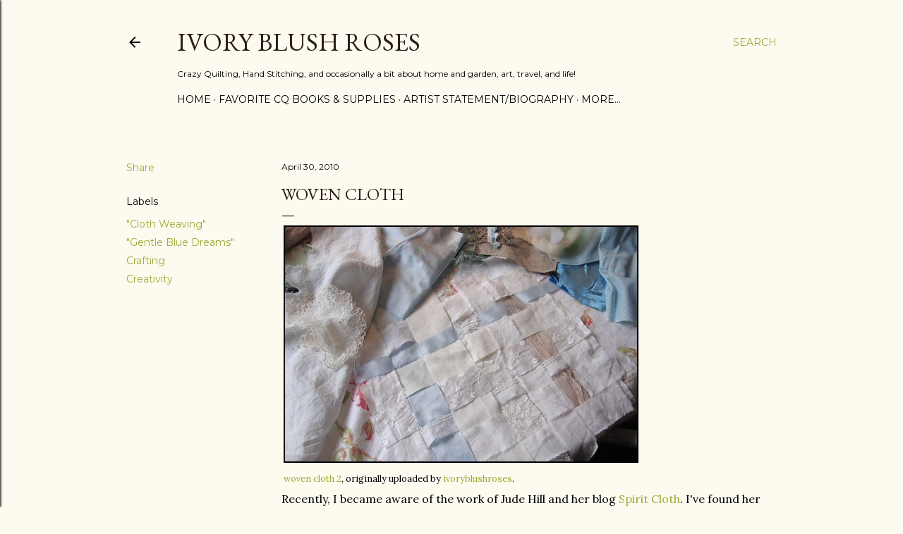

--- FILE ---
content_type: text/html; charset=UTF-8
request_url: https://www.ivoryblushroses.com/2010/04/woven-cloth.html
body_size: 27860
content:
<!DOCTYPE html>
<html dir='ltr' lang='en'>
<head>
<meta content='width=device-width, initial-scale=1' name='viewport'/>
<title>Woven Cloth</title>
<meta content='text/html; charset=UTF-8' http-equiv='Content-Type'/>
<!-- Chrome, Firefox OS and Opera -->
<meta content='#fdfaf0' name='theme-color'/>
<!-- Windows Phone -->
<meta content='#fdfaf0' name='msapplication-navbutton-color'/>
<meta content='blogger' name='generator'/>
<link href='https://www.ivoryblushroses.com/favicon.ico' rel='icon' type='image/x-icon'/>
<link href='https://www.ivoryblushroses.com/2010/04/woven-cloth.html' rel='canonical'/>
<link rel="alternate" type="application/atom+xml" title="Ivory Blush Roses - Atom" href="https://www.ivoryblushroses.com/feeds/posts/default" />
<link rel="alternate" type="application/rss+xml" title="Ivory Blush Roses - RSS" href="https://www.ivoryblushroses.com/feeds/posts/default?alt=rss" />
<link rel="service.post" type="application/atom+xml" title="Ivory Blush Roses - Atom" href="https://www.blogger.com/feeds/5895776517014101772/posts/default" />

<link rel="alternate" type="application/atom+xml" title="Ivory Blush Roses - Atom" href="https://www.ivoryblushroses.com/feeds/248901606515299846/comments/default" />
<!--Can't find substitution for tag [blog.ieCssRetrofitLinks]-->
<link href='http://farm4.static.flickr.com/3274/4567009876_5b0a1a658f.jpg' rel='image_src'/>
<meta content='https://www.ivoryblushroses.com/2010/04/woven-cloth.html' property='og:url'/>
<meta content='Woven Cloth' property='og:title'/>
<meta content='crazy quilting, stitching, art, gardening, travel, painting' property='og:description'/>
<meta content='https://lh3.googleusercontent.com/blogger_img_proxy/AEn0k_to0DasULIuLc3zKj0DuLlSpjq7xY1hnMxxIF4d199WUIfgG-BC7w-PruCeXnjYaVJ_ZRpKeOueyiYenlKZ2PJBC5_WPAkGOiVTVeJoKD24ITApYhq92oY45CJFw7niGA=w1200-h630-p-k-no-nu' property='og:image'/>
<style type='text/css'>@font-face{font-family:'EB Garamond';font-style:normal;font-weight:400;font-display:swap;src:url(//fonts.gstatic.com/s/ebgaramond/v32/SlGDmQSNjdsmc35JDF1K5E55YMjF_7DPuGi-6_RkCY9_WamXgHlIbvw.woff2)format('woff2');unicode-range:U+0460-052F,U+1C80-1C8A,U+20B4,U+2DE0-2DFF,U+A640-A69F,U+FE2E-FE2F;}@font-face{font-family:'EB Garamond';font-style:normal;font-weight:400;font-display:swap;src:url(//fonts.gstatic.com/s/ebgaramond/v32/SlGDmQSNjdsmc35JDF1K5E55YMjF_7DPuGi-6_RkAI9_WamXgHlIbvw.woff2)format('woff2');unicode-range:U+0301,U+0400-045F,U+0490-0491,U+04B0-04B1,U+2116;}@font-face{font-family:'EB Garamond';font-style:normal;font-weight:400;font-display:swap;src:url(//fonts.gstatic.com/s/ebgaramond/v32/SlGDmQSNjdsmc35JDF1K5E55YMjF_7DPuGi-6_RkCI9_WamXgHlIbvw.woff2)format('woff2');unicode-range:U+1F00-1FFF;}@font-face{font-family:'EB Garamond';font-style:normal;font-weight:400;font-display:swap;src:url(//fonts.gstatic.com/s/ebgaramond/v32/SlGDmQSNjdsmc35JDF1K5E55YMjF_7DPuGi-6_RkB49_WamXgHlIbvw.woff2)format('woff2');unicode-range:U+0370-0377,U+037A-037F,U+0384-038A,U+038C,U+038E-03A1,U+03A3-03FF;}@font-face{font-family:'EB Garamond';font-style:normal;font-weight:400;font-display:swap;src:url(//fonts.gstatic.com/s/ebgaramond/v32/SlGDmQSNjdsmc35JDF1K5E55YMjF_7DPuGi-6_RkC49_WamXgHlIbvw.woff2)format('woff2');unicode-range:U+0102-0103,U+0110-0111,U+0128-0129,U+0168-0169,U+01A0-01A1,U+01AF-01B0,U+0300-0301,U+0303-0304,U+0308-0309,U+0323,U+0329,U+1EA0-1EF9,U+20AB;}@font-face{font-family:'EB Garamond';font-style:normal;font-weight:400;font-display:swap;src:url(//fonts.gstatic.com/s/ebgaramond/v32/SlGDmQSNjdsmc35JDF1K5E55YMjF_7DPuGi-6_RkCo9_WamXgHlIbvw.woff2)format('woff2');unicode-range:U+0100-02BA,U+02BD-02C5,U+02C7-02CC,U+02CE-02D7,U+02DD-02FF,U+0304,U+0308,U+0329,U+1D00-1DBF,U+1E00-1E9F,U+1EF2-1EFF,U+2020,U+20A0-20AB,U+20AD-20C0,U+2113,U+2C60-2C7F,U+A720-A7FF;}@font-face{font-family:'EB Garamond';font-style:normal;font-weight:400;font-display:swap;src:url(//fonts.gstatic.com/s/ebgaramond/v32/SlGDmQSNjdsmc35JDF1K5E55YMjF_7DPuGi-6_RkBI9_WamXgHlI.woff2)format('woff2');unicode-range:U+0000-00FF,U+0131,U+0152-0153,U+02BB-02BC,U+02C6,U+02DA,U+02DC,U+0304,U+0308,U+0329,U+2000-206F,U+20AC,U+2122,U+2191,U+2193,U+2212,U+2215,U+FEFF,U+FFFD;}@font-face{font-family:'Lora';font-style:normal;font-weight:400;font-display:swap;src:url(//fonts.gstatic.com/s/lora/v37/0QI6MX1D_JOuGQbT0gvTJPa787weuxJMkq18ndeYxZ2JTg.woff2)format('woff2');unicode-range:U+0460-052F,U+1C80-1C8A,U+20B4,U+2DE0-2DFF,U+A640-A69F,U+FE2E-FE2F;}@font-face{font-family:'Lora';font-style:normal;font-weight:400;font-display:swap;src:url(//fonts.gstatic.com/s/lora/v37/0QI6MX1D_JOuGQbT0gvTJPa787weuxJFkq18ndeYxZ2JTg.woff2)format('woff2');unicode-range:U+0301,U+0400-045F,U+0490-0491,U+04B0-04B1,U+2116;}@font-face{font-family:'Lora';font-style:normal;font-weight:400;font-display:swap;src:url(//fonts.gstatic.com/s/lora/v37/0QI6MX1D_JOuGQbT0gvTJPa787weuxI9kq18ndeYxZ2JTg.woff2)format('woff2');unicode-range:U+0302-0303,U+0305,U+0307-0308,U+0310,U+0312,U+0315,U+031A,U+0326-0327,U+032C,U+032F-0330,U+0332-0333,U+0338,U+033A,U+0346,U+034D,U+0391-03A1,U+03A3-03A9,U+03B1-03C9,U+03D1,U+03D5-03D6,U+03F0-03F1,U+03F4-03F5,U+2016-2017,U+2034-2038,U+203C,U+2040,U+2043,U+2047,U+2050,U+2057,U+205F,U+2070-2071,U+2074-208E,U+2090-209C,U+20D0-20DC,U+20E1,U+20E5-20EF,U+2100-2112,U+2114-2115,U+2117-2121,U+2123-214F,U+2190,U+2192,U+2194-21AE,U+21B0-21E5,U+21F1-21F2,U+21F4-2211,U+2213-2214,U+2216-22FF,U+2308-230B,U+2310,U+2319,U+231C-2321,U+2336-237A,U+237C,U+2395,U+239B-23B7,U+23D0,U+23DC-23E1,U+2474-2475,U+25AF,U+25B3,U+25B7,U+25BD,U+25C1,U+25CA,U+25CC,U+25FB,U+266D-266F,U+27C0-27FF,U+2900-2AFF,U+2B0E-2B11,U+2B30-2B4C,U+2BFE,U+3030,U+FF5B,U+FF5D,U+1D400-1D7FF,U+1EE00-1EEFF;}@font-face{font-family:'Lora';font-style:normal;font-weight:400;font-display:swap;src:url(//fonts.gstatic.com/s/lora/v37/0QI6MX1D_JOuGQbT0gvTJPa787weuxIvkq18ndeYxZ2JTg.woff2)format('woff2');unicode-range:U+0001-000C,U+000E-001F,U+007F-009F,U+20DD-20E0,U+20E2-20E4,U+2150-218F,U+2190,U+2192,U+2194-2199,U+21AF,U+21E6-21F0,U+21F3,U+2218-2219,U+2299,U+22C4-22C6,U+2300-243F,U+2440-244A,U+2460-24FF,U+25A0-27BF,U+2800-28FF,U+2921-2922,U+2981,U+29BF,U+29EB,U+2B00-2BFF,U+4DC0-4DFF,U+FFF9-FFFB,U+10140-1018E,U+10190-1019C,U+101A0,U+101D0-101FD,U+102E0-102FB,U+10E60-10E7E,U+1D2C0-1D2D3,U+1D2E0-1D37F,U+1F000-1F0FF,U+1F100-1F1AD,U+1F1E6-1F1FF,U+1F30D-1F30F,U+1F315,U+1F31C,U+1F31E,U+1F320-1F32C,U+1F336,U+1F378,U+1F37D,U+1F382,U+1F393-1F39F,U+1F3A7-1F3A8,U+1F3AC-1F3AF,U+1F3C2,U+1F3C4-1F3C6,U+1F3CA-1F3CE,U+1F3D4-1F3E0,U+1F3ED,U+1F3F1-1F3F3,U+1F3F5-1F3F7,U+1F408,U+1F415,U+1F41F,U+1F426,U+1F43F,U+1F441-1F442,U+1F444,U+1F446-1F449,U+1F44C-1F44E,U+1F453,U+1F46A,U+1F47D,U+1F4A3,U+1F4B0,U+1F4B3,U+1F4B9,U+1F4BB,U+1F4BF,U+1F4C8-1F4CB,U+1F4D6,U+1F4DA,U+1F4DF,U+1F4E3-1F4E6,U+1F4EA-1F4ED,U+1F4F7,U+1F4F9-1F4FB,U+1F4FD-1F4FE,U+1F503,U+1F507-1F50B,U+1F50D,U+1F512-1F513,U+1F53E-1F54A,U+1F54F-1F5FA,U+1F610,U+1F650-1F67F,U+1F687,U+1F68D,U+1F691,U+1F694,U+1F698,U+1F6AD,U+1F6B2,U+1F6B9-1F6BA,U+1F6BC,U+1F6C6-1F6CF,U+1F6D3-1F6D7,U+1F6E0-1F6EA,U+1F6F0-1F6F3,U+1F6F7-1F6FC,U+1F700-1F7FF,U+1F800-1F80B,U+1F810-1F847,U+1F850-1F859,U+1F860-1F887,U+1F890-1F8AD,U+1F8B0-1F8BB,U+1F8C0-1F8C1,U+1F900-1F90B,U+1F93B,U+1F946,U+1F984,U+1F996,U+1F9E9,U+1FA00-1FA6F,U+1FA70-1FA7C,U+1FA80-1FA89,U+1FA8F-1FAC6,U+1FACE-1FADC,U+1FADF-1FAE9,U+1FAF0-1FAF8,U+1FB00-1FBFF;}@font-face{font-family:'Lora';font-style:normal;font-weight:400;font-display:swap;src:url(//fonts.gstatic.com/s/lora/v37/0QI6MX1D_JOuGQbT0gvTJPa787weuxJOkq18ndeYxZ2JTg.woff2)format('woff2');unicode-range:U+0102-0103,U+0110-0111,U+0128-0129,U+0168-0169,U+01A0-01A1,U+01AF-01B0,U+0300-0301,U+0303-0304,U+0308-0309,U+0323,U+0329,U+1EA0-1EF9,U+20AB;}@font-face{font-family:'Lora';font-style:normal;font-weight:400;font-display:swap;src:url(//fonts.gstatic.com/s/lora/v37/0QI6MX1D_JOuGQbT0gvTJPa787weuxJPkq18ndeYxZ2JTg.woff2)format('woff2');unicode-range:U+0100-02BA,U+02BD-02C5,U+02C7-02CC,U+02CE-02D7,U+02DD-02FF,U+0304,U+0308,U+0329,U+1D00-1DBF,U+1E00-1E9F,U+1EF2-1EFF,U+2020,U+20A0-20AB,U+20AD-20C0,U+2113,U+2C60-2C7F,U+A720-A7FF;}@font-face{font-family:'Lora';font-style:normal;font-weight:400;font-display:swap;src:url(//fonts.gstatic.com/s/lora/v37/0QI6MX1D_JOuGQbT0gvTJPa787weuxJBkq18ndeYxZ0.woff2)format('woff2');unicode-range:U+0000-00FF,U+0131,U+0152-0153,U+02BB-02BC,U+02C6,U+02DA,U+02DC,U+0304,U+0308,U+0329,U+2000-206F,U+20AC,U+2122,U+2191,U+2193,U+2212,U+2215,U+FEFF,U+FFFD;}@font-face{font-family:'Montserrat';font-style:normal;font-weight:400;font-display:swap;src:url(//fonts.gstatic.com/s/montserrat/v31/JTUSjIg1_i6t8kCHKm459WRhyyTh89ZNpQ.woff2)format('woff2');unicode-range:U+0460-052F,U+1C80-1C8A,U+20B4,U+2DE0-2DFF,U+A640-A69F,U+FE2E-FE2F;}@font-face{font-family:'Montserrat';font-style:normal;font-weight:400;font-display:swap;src:url(//fonts.gstatic.com/s/montserrat/v31/JTUSjIg1_i6t8kCHKm459W1hyyTh89ZNpQ.woff2)format('woff2');unicode-range:U+0301,U+0400-045F,U+0490-0491,U+04B0-04B1,U+2116;}@font-face{font-family:'Montserrat';font-style:normal;font-weight:400;font-display:swap;src:url(//fonts.gstatic.com/s/montserrat/v31/JTUSjIg1_i6t8kCHKm459WZhyyTh89ZNpQ.woff2)format('woff2');unicode-range:U+0102-0103,U+0110-0111,U+0128-0129,U+0168-0169,U+01A0-01A1,U+01AF-01B0,U+0300-0301,U+0303-0304,U+0308-0309,U+0323,U+0329,U+1EA0-1EF9,U+20AB;}@font-face{font-family:'Montserrat';font-style:normal;font-weight:400;font-display:swap;src:url(//fonts.gstatic.com/s/montserrat/v31/JTUSjIg1_i6t8kCHKm459WdhyyTh89ZNpQ.woff2)format('woff2');unicode-range:U+0100-02BA,U+02BD-02C5,U+02C7-02CC,U+02CE-02D7,U+02DD-02FF,U+0304,U+0308,U+0329,U+1D00-1DBF,U+1E00-1E9F,U+1EF2-1EFF,U+2020,U+20A0-20AB,U+20AD-20C0,U+2113,U+2C60-2C7F,U+A720-A7FF;}@font-face{font-family:'Montserrat';font-style:normal;font-weight:400;font-display:swap;src:url(//fonts.gstatic.com/s/montserrat/v31/JTUSjIg1_i6t8kCHKm459WlhyyTh89Y.woff2)format('woff2');unicode-range:U+0000-00FF,U+0131,U+0152-0153,U+02BB-02BC,U+02C6,U+02DA,U+02DC,U+0304,U+0308,U+0329,U+2000-206F,U+20AC,U+2122,U+2191,U+2193,U+2212,U+2215,U+FEFF,U+FFFD;}@font-face{font-family:'Montserrat';font-style:normal;font-weight:700;font-display:swap;src:url(//fonts.gstatic.com/s/montserrat/v31/JTUSjIg1_i6t8kCHKm459WRhyyTh89ZNpQ.woff2)format('woff2');unicode-range:U+0460-052F,U+1C80-1C8A,U+20B4,U+2DE0-2DFF,U+A640-A69F,U+FE2E-FE2F;}@font-face{font-family:'Montserrat';font-style:normal;font-weight:700;font-display:swap;src:url(//fonts.gstatic.com/s/montserrat/v31/JTUSjIg1_i6t8kCHKm459W1hyyTh89ZNpQ.woff2)format('woff2');unicode-range:U+0301,U+0400-045F,U+0490-0491,U+04B0-04B1,U+2116;}@font-face{font-family:'Montserrat';font-style:normal;font-weight:700;font-display:swap;src:url(//fonts.gstatic.com/s/montserrat/v31/JTUSjIg1_i6t8kCHKm459WZhyyTh89ZNpQ.woff2)format('woff2');unicode-range:U+0102-0103,U+0110-0111,U+0128-0129,U+0168-0169,U+01A0-01A1,U+01AF-01B0,U+0300-0301,U+0303-0304,U+0308-0309,U+0323,U+0329,U+1EA0-1EF9,U+20AB;}@font-face{font-family:'Montserrat';font-style:normal;font-weight:700;font-display:swap;src:url(//fonts.gstatic.com/s/montserrat/v31/JTUSjIg1_i6t8kCHKm459WdhyyTh89ZNpQ.woff2)format('woff2');unicode-range:U+0100-02BA,U+02BD-02C5,U+02C7-02CC,U+02CE-02D7,U+02DD-02FF,U+0304,U+0308,U+0329,U+1D00-1DBF,U+1E00-1E9F,U+1EF2-1EFF,U+2020,U+20A0-20AB,U+20AD-20C0,U+2113,U+2C60-2C7F,U+A720-A7FF;}@font-face{font-family:'Montserrat';font-style:normal;font-weight:700;font-display:swap;src:url(//fonts.gstatic.com/s/montserrat/v31/JTUSjIg1_i6t8kCHKm459WlhyyTh89Y.woff2)format('woff2');unicode-range:U+0000-00FF,U+0131,U+0152-0153,U+02BB-02BC,U+02C6,U+02DA,U+02DC,U+0304,U+0308,U+0329,U+2000-206F,U+20AC,U+2122,U+2191,U+2193,U+2212,U+2215,U+FEFF,U+FFFD;}</style>
<style id='page-skin-1' type='text/css'><!--
/*! normalize.css v3.0.1 | MIT License | git.io/normalize */html{font-family:sans-serif;-ms-text-size-adjust:100%;-webkit-text-size-adjust:100%}body{margin:0}article,aside,details,figcaption,figure,footer,header,hgroup,main,nav,section,summary{display:block}audio,canvas,progress,video{display:inline-block;vertical-align:baseline}audio:not([controls]){display:none;height:0}[hidden],template{display:none}a{background:transparent}a:active,a:hover{outline:0}abbr[title]{border-bottom:1px dotted}b,strong{font-weight:bold}dfn{font-style:italic}h1{font-size:2em;margin:.67em 0}mark{background:#ff0;color:#000}small{font-size:80%}sub,sup{font-size:75%;line-height:0;position:relative;vertical-align:baseline}sup{top:-0.5em}sub{bottom:-0.25em}img{border:0}svg:not(:root){overflow:hidden}figure{margin:1em 40px}hr{-moz-box-sizing:content-box;box-sizing:content-box;height:0}pre{overflow:auto}code,kbd,pre,samp{font-family:monospace,monospace;font-size:1em}button,input,optgroup,select,textarea{color:inherit;font:inherit;margin:0}button{overflow:visible}button,select{text-transform:none}button,html input[type="button"],input[type="reset"],input[type="submit"]{-webkit-appearance:button;cursor:pointer}button[disabled],html input[disabled]{cursor:default}button::-moz-focus-inner,input::-moz-focus-inner{border:0;padding:0}input{line-height:normal}input[type="checkbox"],input[type="radio"]{box-sizing:border-box;padding:0}input[type="number"]::-webkit-inner-spin-button,input[type="number"]::-webkit-outer-spin-button{height:auto}input[type="search"]{-webkit-appearance:textfield;-moz-box-sizing:content-box;-webkit-box-sizing:content-box;box-sizing:content-box}input[type="search"]::-webkit-search-cancel-button,input[type="search"]::-webkit-search-decoration{-webkit-appearance:none}fieldset{border:1px solid #c0c0c0;margin:0 2px;padding:.35em .625em .75em}legend{border:0;padding:0}textarea{overflow:auto}optgroup{font-weight:bold}table{border-collapse:collapse;border-spacing:0}td,th{padding:0}
/*!************************************************
* Blogger Template Style
* Name: Soho
**************************************************/
body{
overflow-wrap:break-word;
word-break:break-word;
word-wrap:break-word
}
.hidden{
display:none
}
.invisible{
visibility:hidden
}
.container::after,.float-container::after{
clear:both;
content:"";
display:table
}
.clearboth{
clear:both
}
#comments .comment .comment-actions,.subscribe-popup .FollowByEmail .follow-by-email-submit{
background:0 0;
border:0;
box-shadow:none;
color:#9da933;
cursor:pointer;
font-size:14px;
font-weight:700;
outline:0;
text-decoration:none;
text-transform:uppercase;
width:auto
}
.dim-overlay{
background-color:rgba(0,0,0,.54);
height:100vh;
left:0;
position:fixed;
top:0;
width:100%
}
#sharing-dim-overlay{
background-color:transparent
}
input::-ms-clear{
display:none
}
.blogger-logo,.svg-icon-24.blogger-logo{
fill:#ff9800;
opacity:1
}
.loading-spinner-large{
-webkit-animation:mspin-rotate 1.568s infinite linear;
animation:mspin-rotate 1.568s infinite linear;
height:48px;
overflow:hidden;
position:absolute;
width:48px;
z-index:200
}
.loading-spinner-large>div{
-webkit-animation:mspin-revrot 5332ms infinite steps(4);
animation:mspin-revrot 5332ms infinite steps(4)
}
.loading-spinner-large>div>div{
-webkit-animation:mspin-singlecolor-large-film 1333ms infinite steps(81);
animation:mspin-singlecolor-large-film 1333ms infinite steps(81);
background-size:100%;
height:48px;
width:3888px
}
.mspin-black-large>div>div,.mspin-grey_54-large>div>div{
background-image:url(https://www.blogblog.com/indie/mspin_black_large.svg)
}
.mspin-white-large>div>div{
background-image:url(https://www.blogblog.com/indie/mspin_white_large.svg)
}
.mspin-grey_54-large{
opacity:.54
}
@-webkit-keyframes mspin-singlecolor-large-film{
from{
-webkit-transform:translateX(0);
transform:translateX(0)
}
to{
-webkit-transform:translateX(-3888px);
transform:translateX(-3888px)
}
}
@keyframes mspin-singlecolor-large-film{
from{
-webkit-transform:translateX(0);
transform:translateX(0)
}
to{
-webkit-transform:translateX(-3888px);
transform:translateX(-3888px)
}
}
@-webkit-keyframes mspin-rotate{
from{
-webkit-transform:rotate(0);
transform:rotate(0)
}
to{
-webkit-transform:rotate(360deg);
transform:rotate(360deg)
}
}
@keyframes mspin-rotate{
from{
-webkit-transform:rotate(0);
transform:rotate(0)
}
to{
-webkit-transform:rotate(360deg);
transform:rotate(360deg)
}
}
@-webkit-keyframes mspin-revrot{
from{
-webkit-transform:rotate(0);
transform:rotate(0)
}
to{
-webkit-transform:rotate(-360deg);
transform:rotate(-360deg)
}
}
@keyframes mspin-revrot{
from{
-webkit-transform:rotate(0);
transform:rotate(0)
}
to{
-webkit-transform:rotate(-360deg);
transform:rotate(-360deg)
}
}
.skip-navigation{
background-color:#fff;
box-sizing:border-box;
color:#000;
display:block;
height:0;
left:0;
line-height:50px;
overflow:hidden;
padding-top:0;
position:fixed;
text-align:center;
top:0;
-webkit-transition:box-shadow .3s,height .3s,padding-top .3s;
transition:box-shadow .3s,height .3s,padding-top .3s;
width:100%;
z-index:900
}
.skip-navigation:focus{
box-shadow:0 4px 5px 0 rgba(0,0,0,.14),0 1px 10px 0 rgba(0,0,0,.12),0 2px 4px -1px rgba(0,0,0,.2);
height:50px
}
#main{
outline:0
}
.main-heading{
position:absolute;
clip:rect(1px,1px,1px,1px);
padding:0;
border:0;
height:1px;
width:1px;
overflow:hidden
}
.Attribution{
margin-top:1em;
text-align:center
}
.Attribution .blogger img,.Attribution .blogger svg{
vertical-align:bottom
}
.Attribution .blogger img{
margin-right:.5em
}
.Attribution div{
line-height:24px;
margin-top:.5em
}
.Attribution .copyright,.Attribution .image-attribution{
font-size:.7em;
margin-top:1.5em
}
.BLOG_mobile_video_class{
display:none
}
.bg-photo{
background-attachment:scroll!important
}
body .CSS_LIGHTBOX{
z-index:900
}
.extendable .show-less,.extendable .show-more{
border-color:#9da933;
color:#9da933;
margin-top:8px
}
.extendable .show-less.hidden,.extendable .show-more.hidden{
display:none
}
.inline-ad{
display:none;
max-width:100%;
overflow:hidden
}
.adsbygoogle{
display:block
}
#cookieChoiceInfo{
bottom:0;
top:auto
}
iframe.b-hbp-video{
border:0
}
.post-body img{
max-width:100%
}
.post-body iframe{
max-width:100%
}
.post-body a[imageanchor="1"]{
display:inline-block
}
.byline{
margin-right:1em
}
.byline:last-child{
margin-right:0
}
.link-copied-dialog{
max-width:520px;
outline:0
}
.link-copied-dialog .modal-dialog-buttons{
margin-top:8px
}
.link-copied-dialog .goog-buttonset-default{
background:0 0;
border:0
}
.link-copied-dialog .goog-buttonset-default:focus{
outline:0
}
.paging-control-container{
margin-bottom:16px
}
.paging-control-container .paging-control{
display:inline-block
}
.paging-control-container .comment-range-text::after,.paging-control-container .paging-control{
color:#9da933
}
.paging-control-container .comment-range-text,.paging-control-container .paging-control{
margin-right:8px
}
.paging-control-container .comment-range-text::after,.paging-control-container .paging-control::after{
content:"\b7";
cursor:default;
padding-left:8px;
pointer-events:none
}
.paging-control-container .comment-range-text:last-child::after,.paging-control-container .paging-control:last-child::after{
content:none
}
.byline.reactions iframe{
height:20px
}
.b-notification{
color:#000;
background-color:#fff;
border-bottom:solid 1px #000;
box-sizing:border-box;
padding:16px 32px;
text-align:center
}
.b-notification.visible{
-webkit-transition:margin-top .3s cubic-bezier(.4,0,.2,1);
transition:margin-top .3s cubic-bezier(.4,0,.2,1)
}
.b-notification.invisible{
position:absolute
}
.b-notification-close{
position:absolute;
right:8px;
top:8px
}
.no-posts-message{
line-height:40px;
text-align:center
}
@media screen and (max-width:1162px){
body.item-view .post-body a[imageanchor="1"][style*="float: left;"],body.item-view .post-body a[imageanchor="1"][style*="float: right;"]{
float:none!important;
clear:none!important
}
body.item-view .post-body a[imageanchor="1"] img{
display:block;
height:auto;
margin:0 auto
}
body.item-view .post-body>.separator:first-child>a[imageanchor="1"]:first-child{
margin-top:20px
}
.post-body a[imageanchor]{
display:block
}
body.item-view .post-body a[imageanchor="1"]{
margin-left:0!important;
margin-right:0!important
}
body.item-view .post-body a[imageanchor="1"]+a[imageanchor="1"]{
margin-top:16px
}
}
.item-control{
display:none
}
#comments{
border-top:1px dashed rgba(0,0,0,.54);
margin-top:20px;
padding:20px
}
#comments .comment-thread ol{
margin:0;
padding-left:0;
padding-left:0
}
#comments .comment .comment-replybox-single,#comments .comment-thread .comment-replies{
margin-left:60px
}
#comments .comment-thread .thread-count{
display:none
}
#comments .comment{
list-style-type:none;
padding:0 0 30px;
position:relative
}
#comments .comment .comment{
padding-bottom:8px
}
.comment .avatar-image-container{
position:absolute
}
.comment .avatar-image-container img{
border-radius:50%
}
.avatar-image-container svg,.comment .avatar-image-container .avatar-icon{
border-radius:50%;
border:solid 1px #000000;
box-sizing:border-box;
fill:#000000;
height:35px;
margin:0;
padding:7px;
width:35px
}
.comment .comment-block{
margin-top:10px;
margin-left:60px;
padding-bottom:0
}
#comments .comment-author-header-wrapper{
margin-left:40px
}
#comments .comment .thread-expanded .comment-block{
padding-bottom:20px
}
#comments .comment .comment-header .user,#comments .comment .comment-header .user a{
color:#000000;
font-style:normal;
font-weight:700
}
#comments .comment .comment-actions{
bottom:0;
margin-bottom:15px;
position:absolute
}
#comments .comment .comment-actions>*{
margin-right:8px
}
#comments .comment .comment-header .datetime{
bottom:0;
color:#000000;
display:inline-block;
font-size:13px;
font-style:italic;
margin-left:8px
}
#comments .comment .comment-footer .comment-timestamp a,#comments .comment .comment-header .datetime a{
color:#000000
}
#comments .comment .comment-content,.comment .comment-body{
margin-top:12px;
word-break:break-word
}
.comment-body{
margin-bottom:12px
}
#comments.embed[data-num-comments="0"]{
border:0;
margin-top:0;
padding-top:0
}
#comments.embed[data-num-comments="0"] #comment-post-message,#comments.embed[data-num-comments="0"] div.comment-form>p,#comments.embed[data-num-comments="0"] p.comment-footer{
display:none
}
#comment-editor-src{
display:none
}
.comments .comments-content .loadmore.loaded{
max-height:0;
opacity:0;
overflow:hidden
}
.extendable .remaining-items{
height:0;
overflow:hidden;
-webkit-transition:height .3s cubic-bezier(.4,0,.2,1);
transition:height .3s cubic-bezier(.4,0,.2,1)
}
.extendable .remaining-items.expanded{
height:auto
}
.svg-icon-24,.svg-icon-24-button{
cursor:pointer;
height:24px;
width:24px;
min-width:24px
}
.touch-icon{
margin:-12px;
padding:12px
}
.touch-icon:active,.touch-icon:focus{
background-color:rgba(153,153,153,.4);
border-radius:50%
}
svg:not(:root).touch-icon{
overflow:visible
}
html[dir=rtl] .rtl-reversible-icon{
-webkit-transform:scaleX(-1);
-ms-transform:scaleX(-1);
transform:scaleX(-1)
}
.svg-icon-24-button,.touch-icon-button{
background:0 0;
border:0;
margin:0;
outline:0;
padding:0
}
.touch-icon-button .touch-icon:active,.touch-icon-button .touch-icon:focus{
background-color:transparent
}
.touch-icon-button:active .touch-icon,.touch-icon-button:focus .touch-icon{
background-color:rgba(153,153,153,.4);
border-radius:50%
}
.Profile .default-avatar-wrapper .avatar-icon{
border-radius:50%;
border:solid 1px #000000;
box-sizing:border-box;
fill:#000000;
margin:0
}
.Profile .individual .default-avatar-wrapper .avatar-icon{
padding:25px
}
.Profile .individual .avatar-icon,.Profile .individual .profile-img{
height:120px;
width:120px
}
.Profile .team .default-avatar-wrapper .avatar-icon{
padding:8px
}
.Profile .team .avatar-icon,.Profile .team .default-avatar-wrapper,.Profile .team .profile-img{
height:40px;
width:40px
}
.snippet-container{
margin:0;
position:relative;
overflow:hidden
}
.snippet-fade{
bottom:0;
box-sizing:border-box;
position:absolute;
width:96px
}
.snippet-fade{
right:0
}
.snippet-fade:after{
content:"\2026"
}
.snippet-fade:after{
float:right
}
.centered-top-container.sticky{
left:0;
position:fixed;
right:0;
top:0;
width:auto;
z-index:50;
-webkit-transition-property:opacity,-webkit-transform;
transition-property:opacity,-webkit-transform;
transition-property:transform,opacity;
transition-property:transform,opacity,-webkit-transform;
-webkit-transition-duration:.2s;
transition-duration:.2s;
-webkit-transition-timing-function:cubic-bezier(.4,0,.2,1);
transition-timing-function:cubic-bezier(.4,0,.2,1)
}
.centered-top-placeholder{
display:none
}
.collapsed-header .centered-top-placeholder{
display:block
}
.centered-top-container .Header .replaced h1,.centered-top-placeholder .Header .replaced h1{
display:none
}
.centered-top-container.sticky .Header .replaced h1{
display:block
}
.centered-top-container.sticky .Header .header-widget{
background:0 0
}
.centered-top-container.sticky .Header .header-image-wrapper{
display:none
}
.centered-top-container img,.centered-top-placeholder img{
max-width:100%
}
.collapsible{
-webkit-transition:height .3s cubic-bezier(.4,0,.2,1);
transition:height .3s cubic-bezier(.4,0,.2,1)
}
.collapsible,.collapsible>summary{
display:block;
overflow:hidden
}
.collapsible>:not(summary){
display:none
}
.collapsible[open]>:not(summary){
display:block
}
.collapsible:focus,.collapsible>summary:focus{
outline:0
}
.collapsible>summary{
cursor:pointer;
display:block;
padding:0
}
.collapsible:focus>summary,.collapsible>summary:focus{
background-color:transparent
}
.collapsible>summary::-webkit-details-marker{
display:none
}
.collapsible-title{
-webkit-box-align:center;
-webkit-align-items:center;
-ms-flex-align:center;
align-items:center;
display:-webkit-box;
display:-webkit-flex;
display:-ms-flexbox;
display:flex
}
.collapsible-title .title{
-webkit-box-flex:1;
-webkit-flex:1 1 auto;
-ms-flex:1 1 auto;
flex:1 1 auto;
-webkit-box-ordinal-group:1;
-webkit-order:0;
-ms-flex-order:0;
order:0;
overflow:hidden;
text-overflow:ellipsis;
white-space:nowrap
}
.collapsible-title .chevron-down,.collapsible[open] .collapsible-title .chevron-up{
display:block
}
.collapsible-title .chevron-up,.collapsible[open] .collapsible-title .chevron-down{
display:none
}
.flat-button{
cursor:pointer;
display:inline-block;
font-weight:700;
text-transform:uppercase;
border-radius:2px;
padding:8px;
margin:-8px
}
.flat-icon-button{
background:0 0;
border:0;
margin:0;
outline:0;
padding:0;
margin:-12px;
padding:12px;
cursor:pointer;
box-sizing:content-box;
display:inline-block;
line-height:0
}
.flat-icon-button,.flat-icon-button .splash-wrapper{
border-radius:50%
}
.flat-icon-button .splash.animate{
-webkit-animation-duration:.3s;
animation-duration:.3s
}
.overflowable-container{
max-height:28px;
overflow:hidden;
position:relative
}
.overflow-button{
cursor:pointer
}
#overflowable-dim-overlay{
background:0 0
}
.overflow-popup{
box-shadow:0 2px 2px 0 rgba(0,0,0,.14),0 3px 1px -2px rgba(0,0,0,.2),0 1px 5px 0 rgba(0,0,0,.12);
background-color:#fdfaf0;
left:0;
max-width:calc(100% - 32px);
position:absolute;
top:0;
visibility:hidden;
z-index:101
}
.overflow-popup ul{
list-style:none
}
.overflow-popup .tabs li,.overflow-popup li{
display:block;
height:auto
}
.overflow-popup .tabs li{
padding-left:0;
padding-right:0
}
.overflow-button.hidden,.overflow-popup .tabs li.hidden,.overflow-popup li.hidden{
display:none
}
.search{
display:-webkit-box;
display:-webkit-flex;
display:-ms-flexbox;
display:flex;
line-height:24px;
width:24px
}
.search.focused{
width:100%
}
.search.focused .section{
width:100%
}
.search form{
z-index:101
}
.search h3{
display:none
}
.search form{
display:-webkit-box;
display:-webkit-flex;
display:-ms-flexbox;
display:flex;
-webkit-box-flex:1;
-webkit-flex:1 0 0;
-ms-flex:1 0 0px;
flex:1 0 0;
border-bottom:solid 1px transparent;
padding-bottom:8px
}
.search form>*{
display:none
}
.search.focused form>*{
display:block
}
.search .search-input label{
display:none
}
.centered-top-placeholder.cloned .search form{
z-index:30
}
.search.focused form{
border-color:#000000;
position:relative;
width:auto
}
.collapsed-header .centered-top-container .search.focused form{
border-bottom-color:transparent
}
.search-expand{
-webkit-box-flex:0;
-webkit-flex:0 0 auto;
-ms-flex:0 0 auto;
flex:0 0 auto
}
.search-expand-text{
display:none
}
.search-close{
display:inline;
vertical-align:middle
}
.search-input{
-webkit-box-flex:1;
-webkit-flex:1 0 1px;
-ms-flex:1 0 1px;
flex:1 0 1px
}
.search-input input{
background:0 0;
border:0;
box-sizing:border-box;
color:#000000;
display:inline-block;
outline:0;
width:calc(100% - 48px)
}
.search-input input.no-cursor{
color:transparent;
text-shadow:0 0 0 #000000
}
.collapsed-header .centered-top-container .search-action,.collapsed-header .centered-top-container .search-input input{
color:#000000
}
.collapsed-header .centered-top-container .search-input input.no-cursor{
color:transparent;
text-shadow:0 0 0 #000000
}
.collapsed-header .centered-top-container .search-input input.no-cursor:focus,.search-input input.no-cursor:focus{
outline:0
}
.search-focused>*{
visibility:hidden
}
.search-focused .search,.search-focused .search-icon{
visibility:visible
}
.search.focused .search-action{
display:block
}
.search.focused .search-action:disabled{
opacity:.3
}
.widget.Sharing .sharing-button{
display:none
}
.widget.Sharing .sharing-buttons li{
padding:0
}
.widget.Sharing .sharing-buttons li span{
display:none
}
.post-share-buttons{
position:relative
}
.centered-bottom .share-buttons .svg-icon-24,.share-buttons .svg-icon-24{
fill:#000000
}
.sharing-open.touch-icon-button:active .touch-icon,.sharing-open.touch-icon-button:focus .touch-icon{
background-color:transparent
}
.share-buttons{
background-color:#fdfaf0;
border-radius:2px;
box-shadow:0 2px 2px 0 rgba(0,0,0,.14),0 3px 1px -2px rgba(0,0,0,.2),0 1px 5px 0 rgba(0,0,0,.12);
color:#000000;
list-style:none;
margin:0;
padding:8px 0;
position:absolute;
top:-11px;
min-width:200px;
z-index:101
}
.share-buttons.hidden{
display:none
}
.sharing-button{
background:0 0;
border:0;
margin:0;
outline:0;
padding:0;
cursor:pointer
}
.share-buttons li{
margin:0;
height:48px
}
.share-buttons li:last-child{
margin-bottom:0
}
.share-buttons li .sharing-platform-button{
box-sizing:border-box;
cursor:pointer;
display:block;
height:100%;
margin-bottom:0;
padding:0 16px;
position:relative;
width:100%
}
.share-buttons li .sharing-platform-button:focus,.share-buttons li .sharing-platform-button:hover{
background-color:rgba(128,128,128,.1);
outline:0
}
.share-buttons li svg[class*=" sharing-"],.share-buttons li svg[class^=sharing-]{
position:absolute;
top:10px
}
.share-buttons li span.sharing-platform-button{
position:relative;
top:0
}
.share-buttons li .platform-sharing-text{
display:block;
font-size:16px;
line-height:48px;
white-space:nowrap
}
.share-buttons li .platform-sharing-text{
margin-left:56px
}
.sidebar-container{
background-color:#f7f7f7;
max-width:284px;
overflow-y:auto;
-webkit-transition-property:-webkit-transform;
transition-property:-webkit-transform;
transition-property:transform;
transition-property:transform,-webkit-transform;
-webkit-transition-duration:.3s;
transition-duration:.3s;
-webkit-transition-timing-function:cubic-bezier(0,0,.2,1);
transition-timing-function:cubic-bezier(0,0,.2,1);
width:284px;
z-index:101;
-webkit-overflow-scrolling:touch
}
.sidebar-container .navigation{
line-height:0;
padding:16px
}
.sidebar-container .sidebar-back{
cursor:pointer
}
.sidebar-container .widget{
background:0 0;
margin:0 16px;
padding:16px 0
}
.sidebar-container .widget .title{
color:#000000;
margin:0
}
.sidebar-container .widget ul{
list-style:none;
margin:0;
padding:0
}
.sidebar-container .widget ul ul{
margin-left:1em
}
.sidebar-container .widget li{
font-size:16px;
line-height:normal
}
.sidebar-container .widget+.widget{
border-top:1px dashed #000000
}
.BlogArchive li{
margin:16px 0
}
.BlogArchive li:last-child{
margin-bottom:0
}
.Label li a{
display:inline-block
}
.BlogArchive .post-count,.Label .label-count{
float:right;
margin-left:.25em
}
.BlogArchive .post-count::before,.Label .label-count::before{
content:"("
}
.BlogArchive .post-count::after,.Label .label-count::after{
content:")"
}
.widget.Translate .skiptranslate>div{
display:block!important
}
.widget.Profile .profile-link{
display:-webkit-box;
display:-webkit-flex;
display:-ms-flexbox;
display:flex
}
.widget.Profile .team-member .default-avatar-wrapper,.widget.Profile .team-member .profile-img{
-webkit-box-flex:0;
-webkit-flex:0 0 auto;
-ms-flex:0 0 auto;
flex:0 0 auto;
margin-right:1em
}
.widget.Profile .individual .profile-link{
-webkit-box-orient:vertical;
-webkit-box-direction:normal;
-webkit-flex-direction:column;
-ms-flex-direction:column;
flex-direction:column
}
.widget.Profile .team .profile-link .profile-name{
-webkit-align-self:center;
-ms-flex-item-align:center;
align-self:center;
display:block;
-webkit-box-flex:1;
-webkit-flex:1 1 auto;
-ms-flex:1 1 auto;
flex:1 1 auto
}
.dim-overlay{
background-color:rgba(0,0,0,.54);
z-index:100
}
body.sidebar-visible{
overflow-y:hidden
}
@media screen and (max-width:1439px){
.sidebar-container{
bottom:0;
position:fixed;
top:0;
left:0;
right:auto
}
.sidebar-container.sidebar-invisible{
-webkit-transition-timing-function:cubic-bezier(.4,0,.6,1);
transition-timing-function:cubic-bezier(.4,0,.6,1)
}
html[dir=ltr] .sidebar-container.sidebar-invisible{
-webkit-transform:translateX(-284px);
-ms-transform:translateX(-284px);
transform:translateX(-284px)
}
html[dir=rtl] .sidebar-container.sidebar-invisible{
-webkit-transform:translateX(284px);
-ms-transform:translateX(284px);
transform:translateX(284px)
}
}
@media screen and (min-width:1440px){
.sidebar-container{
position:absolute;
top:0;
left:0;
right:auto
}
.sidebar-container .navigation{
display:none
}
}
.dialog{
box-shadow:0 2px 2px 0 rgba(0,0,0,.14),0 3px 1px -2px rgba(0,0,0,.2),0 1px 5px 0 rgba(0,0,0,.12);
background:#fdfaf0;
box-sizing:border-box;
color:#000000;
padding:30px;
position:fixed;
text-align:center;
width:calc(100% - 24px);
z-index:101
}
.dialog input[type=email],.dialog input[type=text]{
background-color:transparent;
border:0;
border-bottom:solid 1px rgba(0,0,0,.12);
color:#000000;
display:block;
font-family:EB Garamond, serif;
font-size:16px;
line-height:24px;
margin:auto;
padding-bottom:7px;
outline:0;
text-align:center;
width:100%
}
.dialog input[type=email]::-webkit-input-placeholder,.dialog input[type=text]::-webkit-input-placeholder{
color:#000000
}
.dialog input[type=email]::-moz-placeholder,.dialog input[type=text]::-moz-placeholder{
color:#000000
}
.dialog input[type=email]:-ms-input-placeholder,.dialog input[type=text]:-ms-input-placeholder{
color:#000000
}
.dialog input[type=email]::-ms-input-placeholder,.dialog input[type=text]::-ms-input-placeholder{
color:#000000
}
.dialog input[type=email]::placeholder,.dialog input[type=text]::placeholder{
color:#000000
}
.dialog input[type=email]:focus,.dialog input[type=text]:focus{
border-bottom:solid 2px #9da933;
padding-bottom:6px
}
.dialog input.no-cursor{
color:transparent;
text-shadow:0 0 0 #000000
}
.dialog input.no-cursor:focus{
outline:0
}
.dialog input.no-cursor:focus{
outline:0
}
.dialog input[type=submit]{
font-family:EB Garamond, serif
}
.dialog .goog-buttonset-default{
color:#9da933
}
.subscribe-popup{
max-width:364px
}
.subscribe-popup h3{
color:#2c1d14;
font-size:1.8em;
margin-top:0
}
.subscribe-popup .FollowByEmail h3{
display:none
}
.subscribe-popup .FollowByEmail .follow-by-email-submit{
color:#9da933;
display:inline-block;
margin:0 auto;
margin-top:24px;
width:auto;
white-space:normal
}
.subscribe-popup .FollowByEmail .follow-by-email-submit:disabled{
cursor:default;
opacity:.3
}
@media (max-width:800px){
.blog-name div.widget.Subscribe{
margin-bottom:16px
}
body.item-view .blog-name div.widget.Subscribe{
margin:8px auto 16px auto;
width:100%
}
}
body#layout .bg-photo,body#layout .bg-photo-overlay{
display:none
}
body#layout .page_body{
padding:0;
position:relative;
top:0
}
body#layout .page{
display:inline-block;
left:inherit;
position:relative;
vertical-align:top;
width:540px
}
body#layout .centered{
max-width:954px
}
body#layout .navigation{
display:none
}
body#layout .sidebar-container{
display:inline-block;
width:40%
}
body#layout .hamburger-menu,body#layout .search{
display:none
}
body{
background-color:#fdfaf0;
color:#000000;
font:normal 400 20px EB Garamond, serif;
height:100%;
margin:0;
min-height:100vh
}
h1,h2,h3,h4,h5,h6{
font-weight:400
}
a{
color:#9da933;
text-decoration:none
}
.dim-overlay{
z-index:100
}
body.sidebar-visible .page_body{
overflow-y:scroll
}
.widget .title{
color:#000000;
font:normal 400 12px Montserrat, sans-serif
}
.extendable .show-less,.extendable .show-more{
color:#9da933;
font:normal 400 12px Montserrat, sans-serif;
margin:12px -8px 0 -8px;
text-transform:uppercase
}
.footer .widget,.main .widget{
margin:50px 0
}
.main .widget .title{
text-transform:uppercase
}
.inline-ad{
display:block;
margin-top:50px
}
.adsbygoogle{
text-align:center
}
.page_body{
display:-webkit-box;
display:-webkit-flex;
display:-ms-flexbox;
display:flex;
-webkit-box-orient:vertical;
-webkit-box-direction:normal;
-webkit-flex-direction:column;
-ms-flex-direction:column;
flex-direction:column;
min-height:100vh;
position:relative;
z-index:20
}
.page_body>*{
-webkit-box-flex:0;
-webkit-flex:0 0 auto;
-ms-flex:0 0 auto;
flex:0 0 auto
}
.page_body>#footer{
margin-top:auto
}
.centered-bottom,.centered-top{
margin:0 32px;
max-width:100%
}
.centered-top{
padding-bottom:12px;
padding-top:12px
}
.sticky .centered-top{
padding-bottom:0;
padding-top:0
}
.centered-top-container,.centered-top-placeholder{
background:#fdfaf0
}
.centered-top{
display:-webkit-box;
display:-webkit-flex;
display:-ms-flexbox;
display:flex;
-webkit-flex-wrap:wrap;
-ms-flex-wrap:wrap;
flex-wrap:wrap;
-webkit-box-pack:justify;
-webkit-justify-content:space-between;
-ms-flex-pack:justify;
justify-content:space-between;
position:relative
}
.sticky .centered-top{
-webkit-flex-wrap:nowrap;
-ms-flex-wrap:nowrap;
flex-wrap:nowrap
}
.centered-top-container .svg-icon-24,.centered-top-placeholder .svg-icon-24{
fill:#000000
}
.back-button-container,.hamburger-menu-container{
-webkit-box-flex:0;
-webkit-flex:0 0 auto;
-ms-flex:0 0 auto;
flex:0 0 auto;
height:48px;
-webkit-box-ordinal-group:2;
-webkit-order:1;
-ms-flex-order:1;
order:1
}
.sticky .back-button-container,.sticky .hamburger-menu-container{
-webkit-box-ordinal-group:2;
-webkit-order:1;
-ms-flex-order:1;
order:1
}
.back-button,.hamburger-menu,.search-expand-icon{
cursor:pointer;
margin-top:0
}
.search{
-webkit-box-align:start;
-webkit-align-items:flex-start;
-ms-flex-align:start;
align-items:flex-start;
-webkit-box-flex:0;
-webkit-flex:0 0 auto;
-ms-flex:0 0 auto;
flex:0 0 auto;
height:48px;
margin-left:24px;
-webkit-box-ordinal-group:4;
-webkit-order:3;
-ms-flex-order:3;
order:3
}
.search,.search.focused{
width:auto
}
.search.focused{
position:static
}
.sticky .search{
display:none;
-webkit-box-ordinal-group:5;
-webkit-order:4;
-ms-flex-order:4;
order:4
}
.search .section{
right:0;
margin-top:12px;
position:absolute;
top:12px;
width:0
}
.sticky .search .section{
top:0
}
.search-expand{
background:0 0;
border:0;
margin:0;
outline:0;
padding:0;
color:#9da933;
cursor:pointer;
-webkit-box-flex:0;
-webkit-flex:0 0 auto;
-ms-flex:0 0 auto;
flex:0 0 auto;
font:normal 400 12px Montserrat, sans-serif;
text-transform:uppercase;
word-break:normal
}
.search.focused .search-expand{
visibility:hidden
}
.search .dim-overlay{
background:0 0
}
.search.focused .section{
max-width:400px
}
.search.focused form{
border-color:#000000;
height:24px
}
.search.focused .search-input{
display:-webkit-box;
display:-webkit-flex;
display:-ms-flexbox;
display:flex;
-webkit-box-flex:1;
-webkit-flex:1 1 auto;
-ms-flex:1 1 auto;
flex:1 1 auto
}
.search-input input{
-webkit-box-flex:1;
-webkit-flex:1 1 auto;
-ms-flex:1 1 auto;
flex:1 1 auto;
font:normal 400 16px Montserrat, sans-serif
}
.search input[type=submit]{
display:none
}
.subscribe-section-container{
-webkit-box-flex:1;
-webkit-flex:1 0 auto;
-ms-flex:1 0 auto;
flex:1 0 auto;
margin-left:24px;
-webkit-box-ordinal-group:3;
-webkit-order:2;
-ms-flex-order:2;
order:2;
text-align:right
}
.sticky .subscribe-section-container{
-webkit-box-flex:0;
-webkit-flex:0 0 auto;
-ms-flex:0 0 auto;
flex:0 0 auto;
-webkit-box-ordinal-group:4;
-webkit-order:3;
-ms-flex-order:3;
order:3
}
.subscribe-button{
background:0 0;
border:0;
margin:0;
outline:0;
padding:0;
color:#9da933;
cursor:pointer;
display:inline-block;
font:normal 400 12px Montserrat, sans-serif;
line-height:48px;
margin:0;
text-transform:uppercase;
word-break:normal
}
.subscribe-popup h3{
color:#000000;
font:normal 400 12px Montserrat, sans-serif;
margin-bottom:24px;
text-transform:uppercase
}
.subscribe-popup div.widget.FollowByEmail .follow-by-email-address{
color:#000000;
font:normal 400 12px Montserrat, sans-serif
}
.subscribe-popup div.widget.FollowByEmail .follow-by-email-submit{
color:#9da933;
font:normal 400 12px Montserrat, sans-serif;
margin-top:24px;
text-transform:uppercase
}
.blog-name{
-webkit-box-flex:1;
-webkit-flex:1 1 100%;
-ms-flex:1 1 100%;
flex:1 1 100%;
-webkit-box-ordinal-group:5;
-webkit-order:4;
-ms-flex-order:4;
order:4;
overflow:hidden
}
.sticky .blog-name{
-webkit-box-flex:1;
-webkit-flex:1 1 auto;
-ms-flex:1 1 auto;
flex:1 1 auto;
margin:0 12px;
-webkit-box-ordinal-group:3;
-webkit-order:2;
-ms-flex-order:2;
order:2
}
body.search-view .centered-top.search-focused .blog-name{
display:none
}
.widget.Header h1{
font:normal 400 18px EB Garamond, serif;
margin:0;
text-transform:uppercase
}
.widget.Header h1,.widget.Header h1 a{
color:#2c1d14
}
.widget.Header p{
color:#000000;
font:normal 400 12px Montserrat, sans-serif;
line-height:1.7
}
.sticky .widget.Header h1{
font-size:16px;
line-height:48px;
overflow:hidden;
overflow-wrap:normal;
text-overflow:ellipsis;
white-space:nowrap;
word-wrap:normal
}
.sticky .widget.Header p{
display:none
}
.sticky{
box-shadow:0 1px 3px #000000
}
#page_list_top .widget.PageList{
font:normal 400 14px Montserrat, sans-serif;
line-height:28px
}
#page_list_top .widget.PageList .title{
display:none
}
#page_list_top .widget.PageList .overflowable-contents{
overflow:hidden
}
#page_list_top .widget.PageList .overflowable-contents ul{
list-style:none;
margin:0;
padding:0
}
#page_list_top .widget.PageList .overflow-popup ul{
list-style:none;
margin:0;
padding:0 20px
}
#page_list_top .widget.PageList .overflowable-contents li{
display:inline-block
}
#page_list_top .widget.PageList .overflowable-contents li.hidden{
display:none
}
#page_list_top .widget.PageList .overflowable-contents li:not(:first-child):before{
color:#000000;
content:"\b7"
}
#page_list_top .widget.PageList .overflow-button a,#page_list_top .widget.PageList .overflow-popup li a,#page_list_top .widget.PageList .overflowable-contents li a{
color:#000000;
font:normal 400 14px Montserrat, sans-serif;
line-height:28px;
text-transform:uppercase
}
#page_list_top .widget.PageList .overflow-popup li.selected a,#page_list_top .widget.PageList .overflowable-contents li.selected a{
color:#000000;
font:normal 700 14px Montserrat, sans-serif;
line-height:28px
}
#page_list_top .widget.PageList .overflow-button{
display:inline
}
.sticky #page_list_top{
display:none
}
body.homepage-view .hero-image.has-image{
background:#fdfaf0 url(https://blogger.googleusercontent.com/img/a/AVvXsEj8k91XXCQU0gHE3QONPGC_2-M7UjSYyLQoh7uEU8jqCbYslon-x0z7kRqb9E2yZVrPLUthRPuP5HWpP1qccBe5UuTqk06JMlhdVNWQ2Ay2GGcut7METCvW-Ryral4Ci6teBEtfjKxAiGnTSM1PaSWtplEasXpxfqHHLOQXR0wARisEp_WKK1Y4XpGcsl0=s1600) repeat scroll top left;
background-attachment:scroll;
background-color:#fdfaf0;
background-size:cover;
height:62.5vw;
max-height:75vh;
min-height:200px;
width:100%
}
.post-filter-message{
background-color:#f4d6d3;
color:#000000;
display:-webkit-box;
display:-webkit-flex;
display:-ms-flexbox;
display:flex;
-webkit-flex-wrap:wrap;
-ms-flex-wrap:wrap;
flex-wrap:wrap;
font:normal 400 12px Montserrat, sans-serif;
-webkit-box-pack:justify;
-webkit-justify-content:space-between;
-ms-flex-pack:justify;
justify-content:space-between;
margin-top:50px;
padding:18px
}
.post-filter-message .message-container{
-webkit-box-flex:1;
-webkit-flex:1 1 auto;
-ms-flex:1 1 auto;
flex:1 1 auto;
min-width:0
}
.post-filter-message .home-link-container{
-webkit-box-flex:0;
-webkit-flex:0 0 auto;
-ms-flex:0 0 auto;
flex:0 0 auto
}
.post-filter-message .search-label,.post-filter-message .search-query{
color:#000000;
font:normal 700 12px Montserrat, sans-serif;
text-transform:uppercase
}
.post-filter-message .home-link,.post-filter-message .home-link a{
color:#339da9;
font:normal 700 12px Montserrat, sans-serif;
text-transform:uppercase
}
.widget.FeaturedPost .thumb.hero-thumb{
background-position:center;
background-size:cover;
height:360px
}
.widget.FeaturedPost .featured-post-snippet:before{
content:"\2014"
}
.snippet-container,.snippet-fade{
font:normal 400 14px Lora, serif;
line-height:23.8px
}
.snippet-container{
max-height:166.6px;
overflow:hidden
}
.snippet-fade{
background:-webkit-linear-gradient(left,#fdfaf0 0,#fdfaf0 20%,rgba(253, 250, 240, 0) 100%);
background:linear-gradient(to left,#fdfaf0 0,#fdfaf0 20%,rgba(253, 250, 240, 0) 100%);
color:#000000
}
.post-sidebar{
display:none
}
.widget.Blog .blog-posts .post-outer-container{
width:100%
}
.no-posts{
text-align:center
}
body.feed-view .widget.Blog .blog-posts .post-outer-container,body.item-view .widget.Blog .blog-posts .post-outer{
margin-bottom:50px
}
.widget.Blog .post.no-featured-image,.widget.PopularPosts .post.no-featured-image{
background-color:#f4d6d3;
padding:30px
}
.widget.Blog .post>.post-share-buttons-top{
right:0;
position:absolute;
top:0
}
.widget.Blog .post>.post-share-buttons-bottom{
bottom:0;
right:0;
position:absolute
}
.blog-pager{
text-align:right
}
.blog-pager a{
color:#9da933;
font:normal 400 12px Montserrat, sans-serif;
text-transform:uppercase
}
.blog-pager .blog-pager-newer-link,.blog-pager .home-link{
display:none
}
.post-title{
font:normal 400 20px EB Garamond, serif;
margin:0;
text-transform:uppercase
}
.post-title,.post-title a{
color:#2c1d14
}
.post.no-featured-image .post-title,.post.no-featured-image .post-title a{
color:#000000
}
body.item-view .post-body-container:before{
content:"\2014"
}
.post-body{
color:#000000;
font:normal 400 14px Lora, serif;
line-height:1.7
}
.post-body blockquote{
color:#000000;
font:normal 400 16px Montserrat, sans-serif;
line-height:1.7;
margin-left:0;
margin-right:0
}
.post-body img{
height:auto;
max-width:100%
}
.post-body .tr-caption{
color:#000000;
font:normal 400 12px Montserrat, sans-serif;
line-height:1.7
}
.snippet-thumbnail{
position:relative
}
.snippet-thumbnail .post-header{
background:#fdfaf0;
bottom:0;
margin-bottom:0;
padding-right:15px;
padding-bottom:5px;
padding-top:5px;
position:absolute
}
.snippet-thumbnail img{
width:100%
}
.post-footer,.post-header{
margin:8px 0
}
body.item-view .widget.Blog .post-header{
margin:0 0 16px 0
}
body.item-view .widget.Blog .post-footer{
margin:50px 0 0 0
}
.widget.FeaturedPost .post-footer{
display:-webkit-box;
display:-webkit-flex;
display:-ms-flexbox;
display:flex;
-webkit-flex-wrap:wrap;
-ms-flex-wrap:wrap;
flex-wrap:wrap;
-webkit-box-pack:justify;
-webkit-justify-content:space-between;
-ms-flex-pack:justify;
justify-content:space-between
}
.widget.FeaturedPost .post-footer>*{
-webkit-box-flex:0;
-webkit-flex:0 1 auto;
-ms-flex:0 1 auto;
flex:0 1 auto
}
.widget.FeaturedPost .post-footer,.widget.FeaturedPost .post-footer a,.widget.FeaturedPost .post-footer button{
line-height:1.7
}
.jump-link{
margin:-8px
}
.post-header,.post-header a,.post-header button{
color:#000000;
font:normal 400 12px Montserrat, sans-serif
}
.post.no-featured-image .post-header,.post.no-featured-image .post-header a,.post.no-featured-image .post-header button{
color:#000000
}
.post-footer,.post-footer a,.post-footer button{
color:#9da933;
font:normal 400 12px Montserrat, sans-serif
}
.post.no-featured-image .post-footer,.post.no-featured-image .post-footer a,.post.no-featured-image .post-footer button{
color:#9da933
}
body.item-view .post-footer-line{
line-height:2.3
}
.byline{
display:inline-block
}
.byline .flat-button{
text-transform:none
}
.post-header .byline:not(:last-child):after{
content:"\b7"
}
.post-header .byline:not(:last-child){
margin-right:0
}
.byline.post-labels a{
display:inline-block;
word-break:break-all
}
.byline.post-labels a:not(:last-child):after{
content:","
}
.byline.reactions .reactions-label{
line-height:22px;
vertical-align:top
}
.post-share-buttons{
margin-left:0
}
.share-buttons{
background-color:#fffdf9;
border-radius:0;
box-shadow:0 1px 1px 1px #000000;
color:#000000;
font:normal 400 16px Montserrat, sans-serif
}
.share-buttons .svg-icon-24{
fill:#a93e33
}
#comment-holder .continue{
display:none
}
#comment-editor{
margin-bottom:20px;
margin-top:20px
}
.widget.Attribution,.widget.Attribution .copyright,.widget.Attribution .copyright a,.widget.Attribution .image-attribution,.widget.Attribution .image-attribution a,.widget.Attribution a{
color:#000000;
font:normal 400 12px Montserrat, sans-serif
}
.widget.Attribution svg{
fill:#000000
}
.widget.Attribution .blogger a{
display:-webkit-box;
display:-webkit-flex;
display:-ms-flexbox;
display:flex;
-webkit-align-content:center;
-ms-flex-line-pack:center;
align-content:center;
-webkit-box-pack:center;
-webkit-justify-content:center;
-ms-flex-pack:center;
justify-content:center;
line-height:24px
}
.widget.Attribution .blogger svg{
margin-right:8px
}
.widget.Profile ul{
list-style:none;
padding:0
}
.widget.Profile .individual .default-avatar-wrapper,.widget.Profile .individual .profile-img{
border-radius:50%;
display:inline-block;
height:120px;
width:120px
}
.widget.Profile .individual .profile-data a,.widget.Profile .team .profile-name{
color:#2c1d14;
font:normal 400 20px EB Garamond, serif;
text-transform:none
}
.widget.Profile .individual dd{
color:#000000;
font:normal 400 20px EB Garamond, serif;
margin:0 auto
}
.widget.Profile .individual .profile-link,.widget.Profile .team .visit-profile{
color:#9da933;
font:normal 400 12px Montserrat, sans-serif;
text-transform:uppercase
}
.widget.Profile .team .default-avatar-wrapper,.widget.Profile .team .profile-img{
border-radius:50%;
float:left;
height:40px;
width:40px
}
.widget.Profile .team .profile-link .profile-name-wrapper{
-webkit-box-flex:1;
-webkit-flex:1 1 auto;
-ms-flex:1 1 auto;
flex:1 1 auto
}
.widget.Label li,.widget.Label span.label-size{
color:#9da933;
display:inline-block;
font:normal 400 12px Montserrat, sans-serif;
word-break:break-all
}
.widget.Label li:not(:last-child):after,.widget.Label span.label-size:not(:last-child):after{
content:","
}
.widget.PopularPosts .post{
margin-bottom:50px
}
body.item-view #sidebar .widget.PopularPosts{
margin-left:40px;
width:inherit
}
#comments{
border-top:none;
padding:0
}
#comments .comment .comment-footer,#comments .comment .comment-header,#comments .comment .comment-header .datetime,#comments .comment .comment-header .datetime a{
color:#000000;
font:normal 400 12px Montserrat, sans-serif
}
#comments .comment .comment-author,#comments .comment .comment-author a,#comments .comment .comment-header .user,#comments .comment .comment-header .user a{
color:#000000;
font:normal 400 14px Montserrat, sans-serif
}
#comments .comment .comment-body,#comments .comment .comment-content{
color:#000000;
font:normal 400 14px Lora, serif
}
#comments .comment .comment-actions,#comments .footer,#comments .footer a,#comments .loadmore,#comments .paging-control{
color:#9da933;
font:normal 400 12px Montserrat, sans-serif;
text-transform:uppercase
}
#commentsHolder{
border-bottom:none;
border-top:none
}
#comments .comment-form h4{
position:absolute;
clip:rect(1px,1px,1px,1px);
padding:0;
border:0;
height:1px;
width:1px;
overflow:hidden
}
.sidebar-container{
background-color:#fdfaf0;
color:#000000;
font:normal 400 14px Montserrat, sans-serif;
min-height:100%
}
html[dir=ltr] .sidebar-container{
box-shadow:1px 0 3px #000000
}
html[dir=rtl] .sidebar-container{
box-shadow:-1px 0 3px #000000
}
.sidebar-container a{
color:#a93e33
}
.sidebar-container .svg-icon-24{
fill:#000000
}
.sidebar-container .widget{
margin:0;
margin-left:40px;
padding:40px;
padding-left:0
}
.sidebar-container .widget+.widget{
border-top:1px solid #000000
}
.sidebar-container .widget .title{
color:#000000;
font:normal 400 16px Montserrat, sans-serif
}
.sidebar-container .widget ul li,.sidebar-container .widget.BlogArchive #ArchiveList li{
font:normal 400 14px Montserrat, sans-serif;
margin:1em 0 0 0
}
.sidebar-container .BlogArchive .post-count,.sidebar-container .Label .label-count{
float:none
}
.sidebar-container .Label li a{
display:inline
}
.sidebar-container .widget.Profile .default-avatar-wrapper .avatar-icon{
border-color:#000000;
fill:#000000
}
.sidebar-container .widget.Profile .individual{
text-align:center
}
.sidebar-container .widget.Profile .individual dd:before{
content:"\2014";
display:block
}
.sidebar-container .widget.Profile .individual .profile-data a,.sidebar-container .widget.Profile .team .profile-name{
color:#000000;
font:normal 400 24px EB Garamond, serif
}
.sidebar-container .widget.Profile .individual dd{
color:#000000;
font:normal 400 12px Montserrat, sans-serif;
margin:0 30px
}
.sidebar-container .widget.Profile .individual .profile-link,.sidebar-container .widget.Profile .team .visit-profile{
color:#a93e33;
font:normal 400 14px Montserrat, sans-serif
}
.sidebar-container .snippet-fade{
background:-webkit-linear-gradient(left,#fdfaf0 0,#fdfaf0 20%,rgba(253, 250, 240, 0) 100%);
background:linear-gradient(to left,#fdfaf0 0,#fdfaf0 20%,rgba(253, 250, 240, 0) 100%)
}
@media screen and (min-width:640px){
.centered-bottom,.centered-top{
margin:0 auto;
width:576px
}
.centered-top{
-webkit-flex-wrap:nowrap;
-ms-flex-wrap:nowrap;
flex-wrap:nowrap;
padding-bottom:24px;
padding-top:36px
}
.blog-name{
-webkit-box-flex:1;
-webkit-flex:1 1 auto;
-ms-flex:1 1 auto;
flex:1 1 auto;
min-width:0;
-webkit-box-ordinal-group:3;
-webkit-order:2;
-ms-flex-order:2;
order:2
}
.sticky .blog-name{
margin:0
}
.back-button-container,.hamburger-menu-container{
margin-right:36px;
-webkit-box-ordinal-group:2;
-webkit-order:1;
-ms-flex-order:1;
order:1
}
.search{
margin-left:36px;
-webkit-box-ordinal-group:5;
-webkit-order:4;
-ms-flex-order:4;
order:4
}
.search .section{
top:36px
}
.sticky .search{
display:block
}
.subscribe-section-container{
-webkit-box-flex:0;
-webkit-flex:0 0 auto;
-ms-flex:0 0 auto;
flex:0 0 auto;
margin-left:36px;
-webkit-box-ordinal-group:4;
-webkit-order:3;
-ms-flex-order:3;
order:3
}
.subscribe-button{
font:normal 400 14px Montserrat, sans-serif;
line-height:48px
}
.subscribe-popup h3{
font:normal 400 14px Montserrat, sans-serif
}
.subscribe-popup div.widget.FollowByEmail .follow-by-email-address{
font:normal 400 14px Montserrat, sans-serif
}
.subscribe-popup div.widget.FollowByEmail .follow-by-email-submit{
font:normal 400 14px Montserrat, sans-serif
}
.widget .title{
font:normal 400 14px Montserrat, sans-serif
}
.widget.Blog .post.no-featured-image,.widget.PopularPosts .post.no-featured-image{
padding:65px
}
.post-title{
font:normal 400 24px EB Garamond, serif
}
.blog-pager a{
font:normal 400 14px Montserrat, sans-serif
}
.widget.Header h1{
font:normal 400 36px EB Garamond, serif
}
.sticky .widget.Header h1{
font-size:24px
}
}
@media screen and (min-width:1162px){
.centered-bottom,.centered-top{
width:922px
}
.back-button-container,.hamburger-menu-container{
margin-right:48px
}
.search{
margin-left:48px
}
.search-expand{
font:normal 400 14px Montserrat, sans-serif;
line-height:48px
}
.search-expand-text{
display:block
}
.search-expand-icon{
display:none
}
.subscribe-section-container{
margin-left:48px
}
.post-filter-message{
font:normal 400 14px Montserrat, sans-serif
}
.post-filter-message .search-label,.post-filter-message .search-query{
font:normal 700 14px Montserrat, sans-serif
}
.post-filter-message .home-link{
font:normal 700 14px Montserrat, sans-serif
}
.widget.Blog .blog-posts .post-outer-container{
width:451px
}
body.error-view .widget.Blog .blog-posts .post-outer-container,body.item-view .widget.Blog .blog-posts .post-outer-container{
width:100%
}
body.item-view .widget.Blog .blog-posts .post-outer{
display:-webkit-box;
display:-webkit-flex;
display:-ms-flexbox;
display:flex
}
#comments,body.item-view .post-outer-container .inline-ad,body.item-view .widget.PopularPosts{
margin-left:220px;
width:682px
}
.post-sidebar{
box-sizing:border-box;
display:block;
font:normal 400 14px Montserrat, sans-serif;
padding-right:20px;
width:220px
}
.post-sidebar-item{
margin-bottom:30px
}
.post-sidebar-item ul{
list-style:none;
padding:0
}
.post-sidebar-item .sharing-button{
color:#9da933;
cursor:pointer;
display:inline-block;
font:normal 400 14px Montserrat, sans-serif;
line-height:normal;
word-break:normal
}
.post-sidebar-labels li{
margin-bottom:8px
}
body.item-view .widget.Blog .post{
width:682px
}
.widget.Blog .post.no-featured-image,.widget.PopularPosts .post.no-featured-image{
padding:100px 65px
}
.page .widget.FeaturedPost .post-content{
display:-webkit-box;
display:-webkit-flex;
display:-ms-flexbox;
display:flex;
-webkit-box-pack:justify;
-webkit-justify-content:space-between;
-ms-flex-pack:justify;
justify-content:space-between
}
.page .widget.FeaturedPost .thumb-link{
display:-webkit-box;
display:-webkit-flex;
display:-ms-flexbox;
display:flex
}
.page .widget.FeaturedPost .thumb.hero-thumb{
height:auto;
min-height:300px;
width:451px
}
.page .widget.FeaturedPost .post-content.has-featured-image .post-text-container{
width:425px
}
.page .widget.FeaturedPost .post-content.no-featured-image .post-text-container{
width:100%
}
.page .widget.FeaturedPost .post-header{
margin:0 0 8px 0
}
.page .widget.FeaturedPost .post-footer{
margin:8px 0 0 0
}
.post-body{
font:normal 400 16px Lora, serif;
line-height:1.7
}
.post-body blockquote{
font:normal 400 24px Montserrat, sans-serif;
line-height:1.7
}
.snippet-container,.snippet-fade{
font:normal 400 16px Lora, serif;
line-height:27.2px
}
.snippet-container{
max-height:326.4px
}
.widget.Profile .individual .profile-data a,.widget.Profile .team .profile-name{
font:normal 400 24px EB Garamond, serif
}
.widget.Profile .individual .profile-link,.widget.Profile .team .visit-profile{
font:normal 400 14px Montserrat, sans-serif
}
}
@media screen and (min-width:1440px){
body{
position:relative
}
.page_body{
margin-left:284px
}
.sticky .centered-top{
padding-left:284px
}
.hamburger-menu-container{
display:none
}
.sidebar-container{
overflow:visible;
z-index:32
}
}

--></style>
<style id='template-skin-1' type='text/css'><!--
body#layout .hidden,
body#layout .invisible {
display: inherit;
}
body#layout .page {
width: 60%;
}
body#layout.ltr .page {
float: right;
}
body#layout.rtl .page {
float: left;
}
body#layout .sidebar-container {
width: 40%;
}
body#layout.ltr .sidebar-container {
float: left;
}
body#layout.rtl .sidebar-container {
float: right;
}
--></style>
<script async='async' src='https://www.gstatic.com/external_hosted/imagesloaded/imagesloaded-3.1.8.min.js'></script>
<script async='async' src='https://www.gstatic.com/external_hosted/vanillamasonry-v3_1_5/masonry.pkgd.min.js'></script>
<script async='async' src='https://www.gstatic.com/external_hosted/clipboardjs/clipboard.min.js'></script>
<!-- Google tag (gtag.js) -->
<script async='true' src='https://www.googletagmanager.com/gtag/js?id=G-HF6MZ050WD'></script>
<script>
        window.dataLayer = window.dataLayer || [];
        function gtag(){dataLayer.push(arguments);}
        gtag('js', new Date());
        gtag('config', 'G-HF6MZ050WD');
      </script>
<style>
    body.homepage-view .hero-image.has-image {background-image:url(https\:\/\/blogger.googleusercontent.com\/img\/a\/AVvXsEj8k91XXCQU0gHE3QONPGC_2-M7UjSYyLQoh7uEU8jqCbYslon-x0z7kRqb9E2yZVrPLUthRPuP5HWpP1qccBe5UuTqk06JMlhdVNWQ2Ay2GGcut7METCvW-Ryral4Ci6teBEtfjKxAiGnTSM1PaSWtplEasXpxfqHHLOQXR0wARisEp_WKK1Y4XpGcsl0=s1600);}
    
@media (max-width: 320px) { body.homepage-view .hero-image.has-image {background-image:url(https\:\/\/blogger.googleusercontent.com\/img\/a\/AVvXsEj8k91XXCQU0gHE3QONPGC_2-M7UjSYyLQoh7uEU8jqCbYslon-x0z7kRqb9E2yZVrPLUthRPuP5HWpP1qccBe5UuTqk06JMlhdVNWQ2Ay2GGcut7METCvW-Ryral4Ci6teBEtfjKxAiGnTSM1PaSWtplEasXpxfqHHLOQXR0wARisEp_WKK1Y4XpGcsl0=w320);}}
@media (max-width: 640px) and (min-width: 321px) { body.homepage-view .hero-image.has-image {background-image:url(https\:\/\/blogger.googleusercontent.com\/img\/a\/AVvXsEj8k91XXCQU0gHE3QONPGC_2-M7UjSYyLQoh7uEU8jqCbYslon-x0z7kRqb9E2yZVrPLUthRPuP5HWpP1qccBe5UuTqk06JMlhdVNWQ2Ay2GGcut7METCvW-Ryral4Ci6teBEtfjKxAiGnTSM1PaSWtplEasXpxfqHHLOQXR0wARisEp_WKK1Y4XpGcsl0=w640);}}
@media (max-width: 800px) and (min-width: 641px) { body.homepage-view .hero-image.has-image {background-image:url(https\:\/\/blogger.googleusercontent.com\/img\/a\/AVvXsEj8k91XXCQU0gHE3QONPGC_2-M7UjSYyLQoh7uEU8jqCbYslon-x0z7kRqb9E2yZVrPLUthRPuP5HWpP1qccBe5UuTqk06JMlhdVNWQ2Ay2GGcut7METCvW-Ryral4Ci6teBEtfjKxAiGnTSM1PaSWtplEasXpxfqHHLOQXR0wARisEp_WKK1Y4XpGcsl0=w800);}}
@media (max-width: 1024px) and (min-width: 801px) { body.homepage-view .hero-image.has-image {background-image:url(https\:\/\/blogger.googleusercontent.com\/img\/a\/AVvXsEj8k91XXCQU0gHE3QONPGC_2-M7UjSYyLQoh7uEU8jqCbYslon-x0z7kRqb9E2yZVrPLUthRPuP5HWpP1qccBe5UuTqk06JMlhdVNWQ2Ay2GGcut7METCvW-Ryral4Ci6teBEtfjKxAiGnTSM1PaSWtplEasXpxfqHHLOQXR0wARisEp_WKK1Y4XpGcsl0=w1024);}}
@media (max-width: 1440px) and (min-width: 1025px) { body.homepage-view .hero-image.has-image {background-image:url(https\:\/\/blogger.googleusercontent.com\/img\/a\/AVvXsEj8k91XXCQU0gHE3QONPGC_2-M7UjSYyLQoh7uEU8jqCbYslon-x0z7kRqb9E2yZVrPLUthRPuP5HWpP1qccBe5UuTqk06JMlhdVNWQ2Ay2GGcut7METCvW-Ryral4Ci6teBEtfjKxAiGnTSM1PaSWtplEasXpxfqHHLOQXR0wARisEp_WKK1Y4XpGcsl0=w1440);}}
@media (max-width: 1680px) and (min-width: 1441px) { body.homepage-view .hero-image.has-image {background-image:url(https\:\/\/blogger.googleusercontent.com\/img\/a\/AVvXsEj8k91XXCQU0gHE3QONPGC_2-M7UjSYyLQoh7uEU8jqCbYslon-x0z7kRqb9E2yZVrPLUthRPuP5HWpP1qccBe5UuTqk06JMlhdVNWQ2Ay2GGcut7METCvW-Ryral4Ci6teBEtfjKxAiGnTSM1PaSWtplEasXpxfqHHLOQXR0wARisEp_WKK1Y4XpGcsl0=w1680);}}
@media (max-width: 1920px) and (min-width: 1681px) { body.homepage-view .hero-image.has-image {background-image:url(https\:\/\/blogger.googleusercontent.com\/img\/a\/AVvXsEj8k91XXCQU0gHE3QONPGC_2-M7UjSYyLQoh7uEU8jqCbYslon-x0z7kRqb9E2yZVrPLUthRPuP5HWpP1qccBe5UuTqk06JMlhdVNWQ2Ay2GGcut7METCvW-Ryral4Ci6teBEtfjKxAiGnTSM1PaSWtplEasXpxfqHHLOQXR0wARisEp_WKK1Y4XpGcsl0=w1920);}}
/* Last tag covers anything over one higher than the previous max-size cap. */
@media (min-width: 1921px) { body.homepage-view .hero-image.has-image {background-image:url(https\:\/\/blogger.googleusercontent.com\/img\/a\/AVvXsEj8k91XXCQU0gHE3QONPGC_2-M7UjSYyLQoh7uEU8jqCbYslon-x0z7kRqb9E2yZVrPLUthRPuP5HWpP1qccBe5UuTqk06JMlhdVNWQ2Ay2GGcut7METCvW-Ryral4Ci6teBEtfjKxAiGnTSM1PaSWtplEasXpxfqHHLOQXR0wARisEp_WKK1Y4XpGcsl0=w2560);}}
  </style>
<link href='https://www.blogger.com/dyn-css/authorization.css?targetBlogID=5895776517014101772&amp;zx=c29e0203-ba3b-402f-8ee0-92b617c522a4' media='none' onload='if(media!=&#39;all&#39;)media=&#39;all&#39;' rel='stylesheet'/><noscript><link href='https://www.blogger.com/dyn-css/authorization.css?targetBlogID=5895776517014101772&amp;zx=c29e0203-ba3b-402f-8ee0-92b617c522a4' rel='stylesheet'/></noscript>
<meta name='google-adsense-platform-account' content='ca-host-pub-1556223355139109'/>
<meta name='google-adsense-platform-domain' content='blogspot.com'/>

<link rel="stylesheet" href="https://fonts.googleapis.com/css2?display=swap&family=PT+Sans&family=PT+Serif&family=Work+Sans&family=Caudex&family=Petit+Formal+Script&family=Gabriela&family=Pompiere&family=Patrick+Hand+SC&family=Fondamento"></head>
<body class='post-view item-view version-1-3-3 variant-fancy_red'>
<a class='skip-navigation' href='#main' tabindex='0'>
Skip to main content
</a>
<div class='page'>
<div class='page_body'>
<div class='main-page-body-content'>
<div class='centered-top-placeholder'></div>
<header class='centered-top-container' role='banner'>
<div class='centered-top'>
<div class='back-button-container'>
<a href='https://www.ivoryblushroses.com/'>
<svg class='svg-icon-24 touch-icon back-button rtl-reversible-icon'>
<use xlink:href='/responsive/sprite_v1_6.css.svg#ic_arrow_back_black_24dp' xmlns:xlink='http://www.w3.org/1999/xlink'></use>
</svg>
</a>
</div>
<div class='search'>
<button aria-label='Search' class='search-expand touch-icon-button'>
<div class='search-expand-text'>Search</div>
<svg class='svg-icon-24 touch-icon search-expand-icon'>
<use xlink:href='/responsive/sprite_v1_6.css.svg#ic_search_black_24dp' xmlns:xlink='http://www.w3.org/1999/xlink'></use>
</svg>
</button>
<div class='section' id='search_top' name='Search (Top)'><div class='widget BlogSearch' data-version='2' id='BlogSearch1'>
<h3 class='title'>
Search This Blog
</h3>
<div class='widget-content' role='search'>
<form action='https://www.ivoryblushroses.com/search' target='_top'>
<div class='search-input'>
<input aria-label='Search this blog' autocomplete='off' name='q' placeholder='Search this blog' value=''/>
</div>
<label>
<input type='submit'/>
<svg class='svg-icon-24 touch-icon search-icon'>
<use xlink:href='/responsive/sprite_v1_6.css.svg#ic_search_black_24dp' xmlns:xlink='http://www.w3.org/1999/xlink'></use>
</svg>
</label>
</form>
</div>
</div></div>
</div>
<div class='blog-name'>
<div class='section' id='header' name='Header'><div class='widget Header' data-version='2' id='Header1'>
<div class='header-widget'>
<div>
<h1>
<a href='https://www.ivoryblushroses.com/'>
Ivory Blush Roses
</a>
</h1>
</div>
<p>
Crazy Quilting, Hand Stitching, and occasionally a bit about home and garden, art, travel, and life!
</p>
</div>
</div></div>
<nav role='navigation'>
<div class='section' id='page_list_top' name='Page List (Top)'><div class='widget PageList' data-version='2' id='PageList1'>
<h3 class='title'>
Pages
</h3>
<div class='widget-content'>
<div class='overflowable-container'>
<div class='overflowable-contents'>
<div class='container'>
<ul class='tabs'>
<li class='overflowable-item'>
<a href='https://www.ivoryblushroses.com/'>Home</a>
</li>
<li class='overflowable-item'>
<a href='https://www.ivoryblushroses.com/p/favorite-cq-books.html'>Favorite CQ Books &amp; Supplies</a>
</li>
<li class='overflowable-item'>
<a href='https://www.ivoryblushroses.com/p/artist-statement.html'>Artist Statement/Biography</a>
</li>
<li class='overflowable-item'>
<a href='https://www.ivoryblushroses.com/p/publications.html'>Publications</a>
</li>
<li class='overflowable-item'>
<a href='https://www.ivoryblushroses.com/p/classeslecturesworkshops.html'>Classes/Workshops</a>
</li>
</ul>
</div>
</div>
<div class='overflow-button hidden'>
<a>More&hellip;</a>
</div>
</div>
</div>
</div></div>
</nav>
</div>
</div>
</header>
<div class='hero-image has-image'></div>
<main class='centered-bottom' id='main' role='main' tabindex='-1'>
<div class='main section' id='page_body' name='Page Body'>
<div class='widget Blog' data-version='2' id='Blog1'>
<div class='blog-posts hfeed container'>
<div class='post-outer-container'>
<div class='post-outer'>
<div class='post-sidebar'>
<div class='post-sidebar-item post-share-buttons'>
<div aria-owns='sharing-popup-Blog1-byline-248901606515299846' class='sharing' data-title=''>
<button aria-controls='sharing-popup-Blog1-byline-248901606515299846' aria-label='Share' class='sharing-button touch-icon-button' id='sharing-button-Blog1-byline-248901606515299846' role='button'>
Share
</button>
<div class='share-buttons-container'>
<ul aria-hidden='true' aria-label='Share' class='share-buttons hidden' id='sharing-popup-Blog1-byline-248901606515299846' role='menu'>
<li>
<span aria-label='Get link' class='sharing-platform-button sharing-element-link' data-href='https://www.blogger.com/share-post.g?blogID=5895776517014101772&postID=248901606515299846&target=' data-url='https://www.ivoryblushroses.com/2010/04/woven-cloth.html' role='menuitem' tabindex='-1' title='Get link'>
<svg class='svg-icon-24 touch-icon sharing-link'>
<use xlink:href='/responsive/sprite_v1_6.css.svg#ic_24_link_dark' xmlns:xlink='http://www.w3.org/1999/xlink'></use>
</svg>
<span class='platform-sharing-text'>Get link</span>
</span>
</li>
<li>
<span aria-label='Share to Facebook' class='sharing-platform-button sharing-element-facebook' data-href='https://www.blogger.com/share-post.g?blogID=5895776517014101772&postID=248901606515299846&target=facebook' data-url='https://www.ivoryblushroses.com/2010/04/woven-cloth.html' role='menuitem' tabindex='-1' title='Share to Facebook'>
<svg class='svg-icon-24 touch-icon sharing-facebook'>
<use xlink:href='/responsive/sprite_v1_6.css.svg#ic_24_facebook_dark' xmlns:xlink='http://www.w3.org/1999/xlink'></use>
</svg>
<span class='platform-sharing-text'>Facebook</span>
</span>
</li>
<li>
<span aria-label='Share to X' class='sharing-platform-button sharing-element-twitter' data-href='https://www.blogger.com/share-post.g?blogID=5895776517014101772&postID=248901606515299846&target=twitter' data-url='https://www.ivoryblushroses.com/2010/04/woven-cloth.html' role='menuitem' tabindex='-1' title='Share to X'>
<svg class='svg-icon-24 touch-icon sharing-twitter'>
<use xlink:href='/responsive/sprite_v1_6.css.svg#ic_24_twitter_dark' xmlns:xlink='http://www.w3.org/1999/xlink'></use>
</svg>
<span class='platform-sharing-text'>X</span>
</span>
</li>
<li>
<span aria-label='Share to Pinterest' class='sharing-platform-button sharing-element-pinterest' data-href='https://www.blogger.com/share-post.g?blogID=5895776517014101772&postID=248901606515299846&target=pinterest' data-url='https://www.ivoryblushroses.com/2010/04/woven-cloth.html' role='menuitem' tabindex='-1' title='Share to Pinterest'>
<svg class='svg-icon-24 touch-icon sharing-pinterest'>
<use xlink:href='/responsive/sprite_v1_6.css.svg#ic_24_pinterest_dark' xmlns:xlink='http://www.w3.org/1999/xlink'></use>
</svg>
<span class='platform-sharing-text'>Pinterest</span>
</span>
</li>
<li>
<span aria-label='Email' class='sharing-platform-button sharing-element-email' data-href='https://www.blogger.com/share-post.g?blogID=5895776517014101772&postID=248901606515299846&target=email' data-url='https://www.ivoryblushroses.com/2010/04/woven-cloth.html' role='menuitem' tabindex='-1' title='Email'>
<svg class='svg-icon-24 touch-icon sharing-email'>
<use xlink:href='/responsive/sprite_v1_6.css.svg#ic_24_email_dark' xmlns:xlink='http://www.w3.org/1999/xlink'></use>
</svg>
<span class='platform-sharing-text'>Email</span>
</span>
</li>
<li aria-hidden='true' class='hidden'>
<span aria-label='Share to other apps' class='sharing-platform-button sharing-element-other' data-url='https://www.ivoryblushroses.com/2010/04/woven-cloth.html' role='menuitem' tabindex='-1' title='Share to other apps'>
<svg class='svg-icon-24 touch-icon sharing-sharingOther'>
<use xlink:href='/responsive/sprite_v1_6.css.svg#ic_more_horiz_black_24dp' xmlns:xlink='http://www.w3.org/1999/xlink'></use>
</svg>
<span class='platform-sharing-text'>Other Apps</span>
</span>
</li>
</ul>
</div>
</div>
</div>
<div class='post-sidebar-item post-sidebar-labels'>
<div>Labels</div>
<ul>
<li><a href='https://www.ivoryblushroses.com/search/label/%22Cloth%20Weaving%22' rel='tag'>&quot;Cloth Weaving&quot;</a></li>
<li><a href='https://www.ivoryblushroses.com/search/label/%22Gentle%20Blue%20Dreams%22' rel='tag'>&quot;Gentle Blue Dreams&quot;</a></li>
<li><a href='https://www.ivoryblushroses.com/search/label/Crafting' rel='tag'>Crafting</a></li>
<li><a href='https://www.ivoryblushroses.com/search/label/Creativity' rel='tag'>Creativity</a></li>
</ul>
</div>
</div>
<div class='post'>
<script type='application/ld+json'>{
  "@context": "http://schema.org",
  "@type": "BlogPosting",
  "mainEntityOfPage": {
    "@type": "WebPage",
    "@id": "https://www.ivoryblushroses.com/2010/04/woven-cloth.html"
  },
  "headline": "Woven Cloth","description": "woven cloth 2 , originally uploaded by ivoryblushroses . Recently, I became aware of the work of Jude Hill and her blog Spirit Cloth .  I...","datePublished": "2010-04-30T19:11:00-06:00",
  "dateModified": "2011-11-20T15:41:27-07:00","image": {
    "@type": "ImageObject","url": "https://lh3.googleusercontent.com/blogger_img_proxy/AEn0k_to0DasULIuLc3zKj0DuLlSpjq7xY1hnMxxIF4d199WUIfgG-BC7w-PruCeXnjYaVJ_ZRpKeOueyiYenlKZ2PJBC5_WPAkGOiVTVeJoKD24ITApYhq92oY45CJFw7niGA=w1200-h630-p-k-no-nu",
    "height": 630,
    "width": 1200},"publisher": {
    "@type": "Organization",
    "name": "Blogger",
    "logo": {
      "@type": "ImageObject",
      "url": "https://blogger.googleusercontent.com/img/b/U2hvZWJveA/AVvXsEgfMvYAhAbdHksiBA24JKmb2Tav6K0GviwztID3Cq4VpV96HaJfy0viIu8z1SSw_G9n5FQHZWSRao61M3e58ImahqBtr7LiOUS6m_w59IvDYwjmMcbq3fKW4JSbacqkbxTo8B90dWp0Cese92xfLMPe_tg11g/h60/",
      "width": 206,
      "height": 60
    }
  },"author": {
    "@type": "Person",
    "name": "Lisa Boni"
  }
}</script>
<div class='post-header'>
<div class='post-header-line-1'>
<span class='byline post-timestamp'>
<meta content='https://www.ivoryblushroses.com/2010/04/woven-cloth.html'/>
<a class='timestamp-link' href='https://www.ivoryblushroses.com/2010/04/woven-cloth.html' rel='bookmark' title='permanent link'>
<time class='published' datetime='2010-04-30T19:11:00-06:00' title='2010-04-30T19:11:00-06:00'>
April 30, 2010
</time>
</a>
</span>
</div>
</div>
<a name='248901606515299846'></a>
<h3 class='post-title entry-title'>
Woven Cloth
</h3>
<div class='post-body-container'>
<div class='post-body entry-content float-container' id='post-body-248901606515299846'>
<div style="padding: 3px; text-align: left;"><a href="http://www.flickr.com/photos/ivoryblushroses/4567009876/" title="photo sharing"><img alt="" src="https://lh3.googleusercontent.com/blogger_img_proxy/AEn0k_to0DasULIuLc3zKj0DuLlSpjq7xY1hnMxxIF4d199WUIfgG-BC7w-PruCeXnjYaVJ_ZRpKeOueyiYenlKZ2PJBC5_WPAkGOiVTVeJoKD24ITApYhq92oY45CJFw7niGA=s0-d" style="border: solid 2px #000000;"></a><br />
<span style="font-size: 0.8em; margin-top: 0px;"><a href="http://www.flickr.com/photos/ivoryblushroses/4567009876/">woven cloth 2</a>, originally uploaded by <a href="http://www.flickr.com/people/ivoryblushroses/">ivoryblushroses</a>.</span></div>Recently, I became aware of the work of Jude Hill and her blog <a href="http://spiritcloth.typepad.com/spirit_cloth/">Spirit Cloth</a>.  I've found her quilt weaving so inspiring and love the interactions she gets between layers of cloth and the stitching and embellishment she uses on it.<br />
<br />
<a href="http://www.flickr.com/photos/ivoryblushroses/4567009348/" title="Cloth weaving by ivoryblushroses, on Flickr"><img alt="Cloth weaving" height="333" src="https://lh3.googleusercontent.com/blogger_img_proxy/AEn0k_u_O_ibp0SHpHFZq3pVAYrxVrB5LeZcnLGDaHnW2eXJzy9yIXF5Zht36pBTBiUyf-pePcVeln6IrxBcxaI8eDgrz8ELjoFpZMtyfDrymCn9opIpfFDIFvvpELw7f2w6jg=s0-d" width="500"></a><br />
<br />
So often I find that after a time, my work falls into a rut and I end up creating the same type of thing over and over.  The colors might vary, the theme and even the stitches, but again and again I return to what is comfortable.  But now and then something inspires me to climb out of that comfortable rut and to try something new.  To see the creative process in a new light, to think differently from the usual.  The goal is not to copy someone else's work, but to then create something inspired by their work that is entirely one's own.<br />
<br />
<a href="http://www.flickr.com/photos/ivoryblushroses/4567009628/" title="woven cloth 1 by ivoryblushroses, on Flickr"><img alt="woven cloth 1" height="427" src="https://lh3.googleusercontent.com/blogger_img_proxy/AEn0k_sY4j3GrWsIHkpbevMohHF2qd9d01QJP3ASQ9-isWV9sPYcsPToHjVaFR92tkxlW6DtEf_fLJHHYPhhYirj_KS1v8oWaSmkpgCGLDSkB3_bG8cIr6iC39ho-vtN8X4QsQU=s0-d" width="500"></a><br />
Inspired by Jude's work, I've embarked on my own bit of "spirit cloth".  This bit of woven cloth is created from strips of linen torn from an old worn linen runner, part of which was so riddled with holes it was virtually unusable for anything at all, scraps of silk, some new linen and bits of lace from a bridal sample.  With this grid in place, I can't wait to start stitching on it, adding tidbits of things to reflect where I am at this moment on the creative journey!
</div>
</div>
<div class='post-footer'>
<div class='post-footer-line post-footer-line-1'>
<div class='byline post-share-buttons goog-inline-block'>
<div aria-owns='sharing-popup-Blog1-footer-1-248901606515299846' class='sharing' data-title='Woven Cloth'>
<button aria-controls='sharing-popup-Blog1-footer-1-248901606515299846' aria-label='Share' class='sharing-button touch-icon-button' id='sharing-button-Blog1-footer-1-248901606515299846' role='button'>
Share
</button>
<div class='share-buttons-container'>
<ul aria-hidden='true' aria-label='Share' class='share-buttons hidden' id='sharing-popup-Blog1-footer-1-248901606515299846' role='menu'>
<li>
<span aria-label='Get link' class='sharing-platform-button sharing-element-link' data-href='https://www.blogger.com/share-post.g?blogID=5895776517014101772&postID=248901606515299846&target=' data-url='https://www.ivoryblushroses.com/2010/04/woven-cloth.html' role='menuitem' tabindex='-1' title='Get link'>
<svg class='svg-icon-24 touch-icon sharing-link'>
<use xlink:href='/responsive/sprite_v1_6.css.svg#ic_24_link_dark' xmlns:xlink='http://www.w3.org/1999/xlink'></use>
</svg>
<span class='platform-sharing-text'>Get link</span>
</span>
</li>
<li>
<span aria-label='Share to Facebook' class='sharing-platform-button sharing-element-facebook' data-href='https://www.blogger.com/share-post.g?blogID=5895776517014101772&postID=248901606515299846&target=facebook' data-url='https://www.ivoryblushroses.com/2010/04/woven-cloth.html' role='menuitem' tabindex='-1' title='Share to Facebook'>
<svg class='svg-icon-24 touch-icon sharing-facebook'>
<use xlink:href='/responsive/sprite_v1_6.css.svg#ic_24_facebook_dark' xmlns:xlink='http://www.w3.org/1999/xlink'></use>
</svg>
<span class='platform-sharing-text'>Facebook</span>
</span>
</li>
<li>
<span aria-label='Share to X' class='sharing-platform-button sharing-element-twitter' data-href='https://www.blogger.com/share-post.g?blogID=5895776517014101772&postID=248901606515299846&target=twitter' data-url='https://www.ivoryblushroses.com/2010/04/woven-cloth.html' role='menuitem' tabindex='-1' title='Share to X'>
<svg class='svg-icon-24 touch-icon sharing-twitter'>
<use xlink:href='/responsive/sprite_v1_6.css.svg#ic_24_twitter_dark' xmlns:xlink='http://www.w3.org/1999/xlink'></use>
</svg>
<span class='platform-sharing-text'>X</span>
</span>
</li>
<li>
<span aria-label='Share to Pinterest' class='sharing-platform-button sharing-element-pinterest' data-href='https://www.blogger.com/share-post.g?blogID=5895776517014101772&postID=248901606515299846&target=pinterest' data-url='https://www.ivoryblushroses.com/2010/04/woven-cloth.html' role='menuitem' tabindex='-1' title='Share to Pinterest'>
<svg class='svg-icon-24 touch-icon sharing-pinterest'>
<use xlink:href='/responsive/sprite_v1_6.css.svg#ic_24_pinterest_dark' xmlns:xlink='http://www.w3.org/1999/xlink'></use>
</svg>
<span class='platform-sharing-text'>Pinterest</span>
</span>
</li>
<li>
<span aria-label='Email' class='sharing-platform-button sharing-element-email' data-href='https://www.blogger.com/share-post.g?blogID=5895776517014101772&postID=248901606515299846&target=email' data-url='https://www.ivoryblushroses.com/2010/04/woven-cloth.html' role='menuitem' tabindex='-1' title='Email'>
<svg class='svg-icon-24 touch-icon sharing-email'>
<use xlink:href='/responsive/sprite_v1_6.css.svg#ic_24_email_dark' xmlns:xlink='http://www.w3.org/1999/xlink'></use>
</svg>
<span class='platform-sharing-text'>Email</span>
</span>
</li>
<li aria-hidden='true' class='hidden'>
<span aria-label='Share to other apps' class='sharing-platform-button sharing-element-other' data-url='https://www.ivoryblushroses.com/2010/04/woven-cloth.html' role='menuitem' tabindex='-1' title='Share to other apps'>
<svg class='svg-icon-24 touch-icon sharing-sharingOther'>
<use xlink:href='/responsive/sprite_v1_6.css.svg#ic_more_horiz_black_24dp' xmlns:xlink='http://www.w3.org/1999/xlink'></use>
</svg>
<span class='platform-sharing-text'>Other Apps</span>
</span>
</li>
</ul>
</div>
</div>
</div>
<span class='byline'>
<a class='flat-button' href='https://www.blogger.com/email-post/5895776517014101772/248901606515299846'>Email Post</a>
</span>
</div>
<div class='post-footer-line post-footer-line-2'>
<span class='byline post-labels'>
<span class='byline-label'>Labels:</span>
<a href='https://www.ivoryblushroses.com/search/label/%22Cloth%20Weaving%22' rel='tag'>&quot;Cloth Weaving&quot;</a>
<a href='https://www.ivoryblushroses.com/search/label/%22Gentle%20Blue%20Dreams%22' rel='tag'>&quot;Gentle Blue Dreams&quot;</a>
<a href='https://www.ivoryblushroses.com/search/label/Crafting' rel='tag'>Crafting</a>
<a href='https://www.ivoryblushroses.com/search/label/Creativity' rel='tag'>Creativity</a>
</span>
</div>
<div class='post-footer-line post-footer-line-3'>
</div>
</div>
</div>
</div>
<section class='comments' data-num-comments='6' id='comments'>
<a name='comments'></a>
<h3 class='title'>Comments</h3>
<div id='Blog1_comments-block-wrapper'>
<div id='comments-block'>
<div class='comment' id='c4705594820150644756'>
<div class='avatar-image-container'>
<img class='author-avatar' height='35' src='//blogger.googleusercontent.com/img/b/R29vZ2xl/AVvXsEgQjT98toFEuv2TJIwTGuK_O_a6IprUNjedaMW-X3BNCfbtUMJ4JyC3dvTv6ub2J32A-0uQtiW7wBV9Z3D15tMBEQkfhC08x78JQKqGrRssmDv5O6pGo1OlD0SQtdmFhQ/s45-c/P1060271.JPG' width='35'/>
</div>
<div class='comment-block'>
<div class='comment-author'>
<a href="https://www.blogger.com/profile/03748075364992710186" rel="nofollow">Laurie</a> said&hellip;
</div>
<div class='comment-body'>
I&#39;m really anxious to see what you do with this! It looks very intriguing! Hope to see some pictures.
</div>
<div class='comment-footer'>
<span class='comment-timestamp'>
<a href='https://www.ivoryblushroses.com/2010/04/woven-cloth.html?showComment=1272689177861#c4705594820150644756' title='comment permalink'>
April 30, 2010 at 10:46&#8239;PM
</a>
<span class='item-control blog-admin pid-838385083'>
<a class='comment-delete' href='https://www.blogger.com/comment/delete/5895776517014101772/4705594820150644756' title='Delete Comment'>
<img src='https://resources.blogblog.com/img/icon_delete13.gif'/>
</a>
</span>
</span>
</div>
</div>
</div>
<div class='comment' id='c7169887623747324205'>
<div class='avatar-image-container'>
<img class='author-avatar' height='35' src='//resources.blogblog.com/img/blank.gif' width='35'/>
</div>
<div class='comment-block'>
<div class='comment-author'>
<a href="http://rosali.over-blog.es" rel="nofollow">Rosali</a> said&hellip;
</div>
<div class='comment-body'>
Your blog is very nice.
</div>
<div class='comment-footer'>
<span class='comment-timestamp'>
<a href='https://www.ivoryblushroses.com/2010/04/woven-cloth.html?showComment=1272719729589#c7169887623747324205' title='comment permalink'>
May 1, 2010 at 7:15&#8239;AM
</a>
<span class='item-control blog-admin pid-2119169752'>
<a class='comment-delete' href='https://www.blogger.com/comment/delete/5895776517014101772/7169887623747324205' title='Delete Comment'>
<img src='https://resources.blogblog.com/img/icon_delete13.gif'/>
</a>
</span>
</span>
</div>
</div>
</div>
<div class='comment' id='c3117821331938092763'>
<div class='avatar-image-container'>
<img class='author-avatar' height='35' src='//blogger.googleusercontent.com/img/b/R29vZ2xl/AVvXsEiE_BbMYyuXpu3IgFmnt3CJqTAkcchVrDS3upGz06XzQLauZIGf0cXXHbqzUh2qaiWqnJnYGngos7-d1cBPAthHYYJo_mCoUSIP6buhFBgZOHPDzeNKoLQ8vggQCbkY1g/s45-c/*' width='35'/>
</div>
<div class='comment-block'>
<div class='comment-author'>
<a href="https://www.blogger.com/profile/01514075228644109700" rel="nofollow">jude</a> said&hellip;
</div>
<div class='comment-body'>
hey, nice start!
</div>
<div class='comment-footer'>
<span class='comment-timestamp'>
<a href='https://www.ivoryblushroses.com/2010/04/woven-cloth.html?showComment=1272735049759#c3117821331938092763' title='comment permalink'>
May 1, 2010 at 11:30&#8239;AM
</a>
<span class='item-control blog-admin pid-895803612'>
<a class='comment-delete' href='https://www.blogger.com/comment/delete/5895776517014101772/3117821331938092763' title='Delete Comment'>
<img src='https://resources.blogblog.com/img/icon_delete13.gif'/>
</a>
</span>
</span>
</div>
</div>
</div>
<div class='comment' id='c8567944956658086395'>
<div class='avatar-image-container'>
<img class='author-avatar' height='35' src='//resources.blogblog.com/img/blank.gif' width='35'/>
</div>
<div class='comment-block'>
<div class='comment-author'>
Anonymous said&hellip;
</div>
<div class='comment-body'>
Oh Lisa, I have admired this type of work in books etc. and have always loved it.  I love what you have picked for a start.  It looks like there is some eyelet in there too but maybe not.  It will evolve into something very wonderful I&#39;m sure! Mary
</div>
<div class='comment-footer'>
<span class='comment-timestamp'>
<a href='https://www.ivoryblushroses.com/2010/04/woven-cloth.html?showComment=1272738137655#c8567944956658086395' title='comment permalink'>
May 1, 2010 at 12:22&#8239;PM
</a>
<span class='item-control blog-admin pid-2119169752'>
<a class='comment-delete' href='https://www.blogger.com/comment/delete/5895776517014101772/8567944956658086395' title='Delete Comment'>
<img src='https://resources.blogblog.com/img/icon_delete13.gif'/>
</a>
</span>
</span>
</div>
</div>
</div>
<div class='comment' id='c4658700082170666858'>
<div class='avatar-image-container'>
<img class='author-avatar' height='35' src='//3.bp.blogspot.com/_H0YOU8LI7wI/SZsVEwb2lhI/AAAAAAAAAP4/P4EKsZ7HQrI/S45-s35/Freda%2B10-03.jpg' width='35'/>
</div>
<div class='comment-block'>
<div class='comment-author'>
<a href="https://www.blogger.com/profile/08000510495713705938" rel="nofollow">FredaB</a> said&hellip;
</div>
<div class='comment-body'>
Hi Lisa<br /><br />This sure looks like it would be a fun project.  I certainly have enough old linens and fabrics to play around with.  I might try this myself for a change of pace.  you are right that we get in a rut and keep doing the same things over and over.<br /><br />Will be watching and enjoying your progress.<br /><br />Hugs<br /><br />FredaB
</div>
<div class='comment-footer'>
<span class='comment-timestamp'>
<a href='https://www.ivoryblushroses.com/2010/04/woven-cloth.html?showComment=1272759549232#c4658700082170666858' title='comment permalink'>
May 1, 2010 at 6:19&#8239;PM
</a>
<span class='item-control blog-admin pid-1479321923'>
<a class='comment-delete' href='https://www.blogger.com/comment/delete/5895776517014101772/4658700082170666858' title='Delete Comment'>
<img src='https://resources.blogblog.com/img/icon_delete13.gif'/>
</a>
</span>
</span>
</div>
</div>
</div>
<div class='comment' id='c8203505468532068570'>
<div class='avatar-image-container'>
<img class='author-avatar' height='35' src='//blogger.googleusercontent.com/img/b/R29vZ2xl/AVvXsEhr8_Ubwk6qt7cPcjJymIqPj_gDxRLuqIVah54kjC2G6ibDd3DS2Iy8HFx_09xAJ7JFCU473Z-lAUVe097ZD1L-MYeHcC2TmTHnPDWKfkUZiaqudGa87vidY0RVFVIO7Q/s45-c/P1020015.JPG' width='35'/>
</div>
<div class='comment-block'>
<div class='comment-author'>
<a href="https://www.blogger.com/profile/09094098169855345422" rel="nofollow">Karen</a> said&hellip;
</div>
<div class='comment-body'>
How interesting. I am gonna love watching this work continue.
</div>
<div class='comment-footer'>
<span class='comment-timestamp'>
<a href='https://www.ivoryblushroses.com/2010/04/woven-cloth.html?showComment=1272762458087#c8203505468532068570' title='comment permalink'>
May 1, 2010 at 7:07&#8239;PM
</a>
<span class='item-control blog-admin pid-554742247'>
<a class='comment-delete' href='https://www.blogger.com/comment/delete/5895776517014101772/8203505468532068570' title='Delete Comment'>
<img src='https://resources.blogblog.com/img/icon_delete13.gif'/>
</a>
</span>
</span>
</div>
</div>
</div>
</div>
</div>
<div class='footer'>
<a href='https://www.blogger.com/comment/fullpage/post/5895776517014101772/248901606515299846' onclick='javascript:window.open(this.href, "bloggerPopup", "toolbar=0,location=0,statusbar=1,menubar=0,scrollbars=yes,width=640,height=500"); return false;'>
Post a Comment
</a>
</div>
</section>
</div>
</div>
</div><div class='widget PopularPosts' data-version='2' id='PopularPosts1'>
<h3 class='title'>
Popular Posts
</h3>
<div class='widget-content'>
<div role='feed'>
<article class='post' role='article'>
<div class='post has-featured-image'>
<div class='snippet-thumbnail'>
<a href='https://www.ivoryblushroses.com/2008/08/sea-dreaming.html'><img alt='Image' sizes='(max-width: 660px) 100vw, 660px' src='https://lh3.googleusercontent.com/blogger_img_proxy/AEn0k_u8L05U58BNfJuPpSGXPc_LuuQkjnMuIok5l0oeeXVGMPixER6R6EkRjmjKDTw84VVV8gvwLmBGfhBd5gq69ev1MZZ0lCPrDol9VPaSVruAo5S35IKpELoRCp3QCQxMVdNR' srcset='https://lh3.googleusercontent.com/blogger_img_proxy/AEn0k_u8L05U58BNfJuPpSGXPc_LuuQkjnMuIok5l0oeeXVGMPixER6R6EkRjmjKDTw84VVV8gvwLmBGfhBd5gq69ev1MZZ0lCPrDol9VPaSVruAo5S35IKpELoRCp3QCQxMVdNR=w330 330w, https://lh3.googleusercontent.com/blogger_img_proxy/AEn0k_u8L05U58BNfJuPpSGXPc_LuuQkjnMuIok5l0oeeXVGMPixER6R6EkRjmjKDTw84VVV8gvwLmBGfhBd5gq69ev1MZZ0lCPrDol9VPaSVruAo5S35IKpELoRCp3QCQxMVdNR=w660 660w, https://lh3.googleusercontent.com/blogger_img_proxy/AEn0k_u8L05U58BNfJuPpSGXPc_LuuQkjnMuIok5l0oeeXVGMPixER6R6EkRjmjKDTw84VVV8gvwLmBGfhBd5gq69ev1MZZ0lCPrDol9VPaSVruAo5S35IKpELoRCp3QCQxMVdNR=w1320 1320w'/></a>
<div class='post-header'>
<div class='post-header-line-1'>
<span class='byline post-timestamp'>
<meta content='https://www.ivoryblushroses.com/2008/08/sea-dreaming.html'/>
<a class='timestamp-link' href='https://www.ivoryblushroses.com/2008/08/sea-dreaming.html' rel='bookmark' title='permanent link'>
<time class='published' datetime='2008-08-13T07:49:00-06:00' title='2008-08-13T07:49:00-06:00'>
August 13, 2008
</time>
</a>
</span>
</div>
</div>
</div>
<h3 class='post-title'><a href='https://www.ivoryblushroses.com/2008/08/sea-dreaming.html'>Sea Dreaming</a></h3>
<div class='post-footer'>
<div class='post-footer-line post-footer-line-0'>
<div class='byline post-share-buttons goog-inline-block'>
<div aria-owns='sharing-popup-PopularPosts1-footer-0-899635686859619708' class='sharing' data-title='Sea Dreaming'>
<button aria-controls='sharing-popup-PopularPosts1-footer-0-899635686859619708' aria-label='Share' class='sharing-button touch-icon-button' id='sharing-button-PopularPosts1-footer-0-899635686859619708' role='button'>
Share
</button>
<div class='share-buttons-container'>
<ul aria-hidden='true' aria-label='Share' class='share-buttons hidden' id='sharing-popup-PopularPosts1-footer-0-899635686859619708' role='menu'>
<li>
<span aria-label='Get link' class='sharing-platform-button sharing-element-link' data-href='https://www.blogger.com/share-post.g?blogID=5895776517014101772&postID=899635686859619708&target=' data-url='https://www.ivoryblushroses.com/2008/08/sea-dreaming.html' role='menuitem' tabindex='-1' title='Get link'>
<svg class='svg-icon-24 touch-icon sharing-link'>
<use xlink:href='/responsive/sprite_v1_6.css.svg#ic_24_link_dark' xmlns:xlink='http://www.w3.org/1999/xlink'></use>
</svg>
<span class='platform-sharing-text'>Get link</span>
</span>
</li>
<li>
<span aria-label='Share to Facebook' class='sharing-platform-button sharing-element-facebook' data-href='https://www.blogger.com/share-post.g?blogID=5895776517014101772&postID=899635686859619708&target=facebook' data-url='https://www.ivoryblushroses.com/2008/08/sea-dreaming.html' role='menuitem' tabindex='-1' title='Share to Facebook'>
<svg class='svg-icon-24 touch-icon sharing-facebook'>
<use xlink:href='/responsive/sprite_v1_6.css.svg#ic_24_facebook_dark' xmlns:xlink='http://www.w3.org/1999/xlink'></use>
</svg>
<span class='platform-sharing-text'>Facebook</span>
</span>
</li>
<li>
<span aria-label='Share to X' class='sharing-platform-button sharing-element-twitter' data-href='https://www.blogger.com/share-post.g?blogID=5895776517014101772&postID=899635686859619708&target=twitter' data-url='https://www.ivoryblushroses.com/2008/08/sea-dreaming.html' role='menuitem' tabindex='-1' title='Share to X'>
<svg class='svg-icon-24 touch-icon sharing-twitter'>
<use xlink:href='/responsive/sprite_v1_6.css.svg#ic_24_twitter_dark' xmlns:xlink='http://www.w3.org/1999/xlink'></use>
</svg>
<span class='platform-sharing-text'>X</span>
</span>
</li>
<li>
<span aria-label='Share to Pinterest' class='sharing-platform-button sharing-element-pinterest' data-href='https://www.blogger.com/share-post.g?blogID=5895776517014101772&postID=899635686859619708&target=pinterest' data-url='https://www.ivoryblushroses.com/2008/08/sea-dreaming.html' role='menuitem' tabindex='-1' title='Share to Pinterest'>
<svg class='svg-icon-24 touch-icon sharing-pinterest'>
<use xlink:href='/responsive/sprite_v1_6.css.svg#ic_24_pinterest_dark' xmlns:xlink='http://www.w3.org/1999/xlink'></use>
</svg>
<span class='platform-sharing-text'>Pinterest</span>
</span>
</li>
<li>
<span aria-label='Email' class='sharing-platform-button sharing-element-email' data-href='https://www.blogger.com/share-post.g?blogID=5895776517014101772&postID=899635686859619708&target=email' data-url='https://www.ivoryblushroses.com/2008/08/sea-dreaming.html' role='menuitem' tabindex='-1' title='Email'>
<svg class='svg-icon-24 touch-icon sharing-email'>
<use xlink:href='/responsive/sprite_v1_6.css.svg#ic_24_email_dark' xmlns:xlink='http://www.w3.org/1999/xlink'></use>
</svg>
<span class='platform-sharing-text'>Email</span>
</span>
</li>
<li aria-hidden='true' class='hidden'>
<span aria-label='Share to other apps' class='sharing-platform-button sharing-element-other' data-url='https://www.ivoryblushroses.com/2008/08/sea-dreaming.html' role='menuitem' tabindex='-1' title='Share to other apps'>
<svg class='svg-icon-24 touch-icon sharing-sharingOther'>
<use xlink:href='/responsive/sprite_v1_6.css.svg#ic_more_horiz_black_24dp' xmlns:xlink='http://www.w3.org/1999/xlink'></use>
</svg>
<span class='platform-sharing-text'>Other Apps</span>
</span>
</li>
</ul>
</div>
</div>
</div>
<span class='byline post-comment-link container'>
<a class='comment-link' href='https://www.blogger.com/comment/fullpage/post/5895776517014101772/899635686859619708' onclick='javascript:window.open(this.href, "bloggerPopup", "toolbar=0,location=0,statusbar=1,menubar=0,scrollbars=yes,width=640,height=500"); return false;'>
41 comments
</a>
</span>
</div>
</div>
</div>
</article>
<article class='post' role='article'>
<div class='post has-featured-image'>
<div class='snippet-thumbnail'>
<a href='https://www.ivoryblushroses.com/2024/11/crazy-quilted-christmas-tree-snowflake.html'><img alt='Image' sizes='(max-width: 660px) 100vw, 660px' src='https://blogger.googleusercontent.com/img/b/R29vZ2xl/AVvXsEhkDt0_EnGg-_R70d19ZWXhmkteEoi4ctYA6m6P66ti1QOMMKhwrM-fKn0rZafcfmAVgbQuwhddg017JL6Jr5eQuitKJGQHsn0zVgjT31SuaKf_ZnD6JwfyVaWoc-1UfvU-7rD8sSxHX9wvFFnRSbT1evuXWoL3A6V5SQUcMFvjOA4F_lWT_inxMWQjUGE/w640-h360/IMG_2979.jpeg' srcset='https://blogger.googleusercontent.com/img/b/R29vZ2xl/AVvXsEhkDt0_EnGg-_R70d19ZWXhmkteEoi4ctYA6m6P66ti1QOMMKhwrM-fKn0rZafcfmAVgbQuwhddg017JL6Jr5eQuitKJGQHsn0zVgjT31SuaKf_ZnD6JwfyVaWoc-1UfvU-7rD8sSxHX9wvFFnRSbT1evuXWoL3A6V5SQUcMFvjOA4F_lWT_inxMWQjUGE/w330/IMG_2979.jpeg 330w, https://blogger.googleusercontent.com/img/b/R29vZ2xl/AVvXsEhkDt0_EnGg-_R70d19ZWXhmkteEoi4ctYA6m6P66ti1QOMMKhwrM-fKn0rZafcfmAVgbQuwhddg017JL6Jr5eQuitKJGQHsn0zVgjT31SuaKf_ZnD6JwfyVaWoc-1UfvU-7rD8sSxHX9wvFFnRSbT1evuXWoL3A6V5SQUcMFvjOA4F_lWT_inxMWQjUGE/w660/IMG_2979.jpeg 660w, https://blogger.googleusercontent.com/img/b/R29vZ2xl/AVvXsEhkDt0_EnGg-_R70d19ZWXhmkteEoi4ctYA6m6P66ti1QOMMKhwrM-fKn0rZafcfmAVgbQuwhddg017JL6Jr5eQuitKJGQHsn0zVgjT31SuaKf_ZnD6JwfyVaWoc-1UfvU-7rD8sSxHX9wvFFnRSbT1evuXWoL3A6V5SQUcMFvjOA4F_lWT_inxMWQjUGE/w1320/IMG_2979.jpeg 1320w'/></a>
<div class='post-header'>
<div class='post-header-line-1'>
<span class='byline post-timestamp'>
<meta content='https://www.ivoryblushroses.com/2024/11/crazy-quilted-christmas-tree-snowflake.html'/>
<a class='timestamp-link' href='https://www.ivoryblushroses.com/2024/11/crazy-quilted-christmas-tree-snowflake.html' rel='bookmark' title='permanent link'>
<time class='published' datetime='2024-11-30T18:51:00-07:00' title='2024-11-30T18:51:00-07:00'>
November 30, 2024
</time>
</a>
</span>
</div>
</div>
</div>
<h3 class='post-title'><a href='https://www.ivoryblushroses.com/2024/11/crazy-quilted-christmas-tree-snowflake.html'>Crazy Quilted Christmas Tree - Snowflake Seam</a></h3>
<div class='post-footer'>
<div class='post-footer-line post-footer-line-0'>
<div class='byline post-share-buttons goog-inline-block'>
<div aria-owns='sharing-popup-PopularPosts1-footer-0-5375796022524761627' class='sharing' data-title='Crazy Quilted Christmas Tree - Snowflake Seam'>
<button aria-controls='sharing-popup-PopularPosts1-footer-0-5375796022524761627' aria-label='Share' class='sharing-button touch-icon-button' id='sharing-button-PopularPosts1-footer-0-5375796022524761627' role='button'>
Share
</button>
<div class='share-buttons-container'>
<ul aria-hidden='true' aria-label='Share' class='share-buttons hidden' id='sharing-popup-PopularPosts1-footer-0-5375796022524761627' role='menu'>
<li>
<span aria-label='Get link' class='sharing-platform-button sharing-element-link' data-href='https://www.blogger.com/share-post.g?blogID=5895776517014101772&postID=5375796022524761627&target=' data-url='https://www.ivoryblushroses.com/2024/11/crazy-quilted-christmas-tree-snowflake.html' role='menuitem' tabindex='-1' title='Get link'>
<svg class='svg-icon-24 touch-icon sharing-link'>
<use xlink:href='/responsive/sprite_v1_6.css.svg#ic_24_link_dark' xmlns:xlink='http://www.w3.org/1999/xlink'></use>
</svg>
<span class='platform-sharing-text'>Get link</span>
</span>
</li>
<li>
<span aria-label='Share to Facebook' class='sharing-platform-button sharing-element-facebook' data-href='https://www.blogger.com/share-post.g?blogID=5895776517014101772&postID=5375796022524761627&target=facebook' data-url='https://www.ivoryblushroses.com/2024/11/crazy-quilted-christmas-tree-snowflake.html' role='menuitem' tabindex='-1' title='Share to Facebook'>
<svg class='svg-icon-24 touch-icon sharing-facebook'>
<use xlink:href='/responsive/sprite_v1_6.css.svg#ic_24_facebook_dark' xmlns:xlink='http://www.w3.org/1999/xlink'></use>
</svg>
<span class='platform-sharing-text'>Facebook</span>
</span>
</li>
<li>
<span aria-label='Share to X' class='sharing-platform-button sharing-element-twitter' data-href='https://www.blogger.com/share-post.g?blogID=5895776517014101772&postID=5375796022524761627&target=twitter' data-url='https://www.ivoryblushroses.com/2024/11/crazy-quilted-christmas-tree-snowflake.html' role='menuitem' tabindex='-1' title='Share to X'>
<svg class='svg-icon-24 touch-icon sharing-twitter'>
<use xlink:href='/responsive/sprite_v1_6.css.svg#ic_24_twitter_dark' xmlns:xlink='http://www.w3.org/1999/xlink'></use>
</svg>
<span class='platform-sharing-text'>X</span>
</span>
</li>
<li>
<span aria-label='Share to Pinterest' class='sharing-platform-button sharing-element-pinterest' data-href='https://www.blogger.com/share-post.g?blogID=5895776517014101772&postID=5375796022524761627&target=pinterest' data-url='https://www.ivoryblushroses.com/2024/11/crazy-quilted-christmas-tree-snowflake.html' role='menuitem' tabindex='-1' title='Share to Pinterest'>
<svg class='svg-icon-24 touch-icon sharing-pinterest'>
<use xlink:href='/responsive/sprite_v1_6.css.svg#ic_24_pinterest_dark' xmlns:xlink='http://www.w3.org/1999/xlink'></use>
</svg>
<span class='platform-sharing-text'>Pinterest</span>
</span>
</li>
<li>
<span aria-label='Email' class='sharing-platform-button sharing-element-email' data-href='https://www.blogger.com/share-post.g?blogID=5895776517014101772&postID=5375796022524761627&target=email' data-url='https://www.ivoryblushroses.com/2024/11/crazy-quilted-christmas-tree-snowflake.html' role='menuitem' tabindex='-1' title='Email'>
<svg class='svg-icon-24 touch-icon sharing-email'>
<use xlink:href='/responsive/sprite_v1_6.css.svg#ic_24_email_dark' xmlns:xlink='http://www.w3.org/1999/xlink'></use>
</svg>
<span class='platform-sharing-text'>Email</span>
</span>
</li>
<li aria-hidden='true' class='hidden'>
<span aria-label='Share to other apps' class='sharing-platform-button sharing-element-other' data-url='https://www.ivoryblushroses.com/2024/11/crazy-quilted-christmas-tree-snowflake.html' role='menuitem' tabindex='-1' title='Share to other apps'>
<svg class='svg-icon-24 touch-icon sharing-sharingOther'>
<use xlink:href='/responsive/sprite_v1_6.css.svg#ic_more_horiz_black_24dp' xmlns:xlink='http://www.w3.org/1999/xlink'></use>
</svg>
<span class='platform-sharing-text'>Other Apps</span>
</span>
</li>
</ul>
</div>
</div>
</div>
<span class='byline post-comment-link container'>
<a class='comment-link' href='https://www.blogger.com/comment/fullpage/post/5895776517014101772/5375796022524761627' onclick='javascript:window.open(this.href, "bloggerPopup", "toolbar=0,location=0,statusbar=1,menubar=0,scrollbars=yes,width=640,height=500"); return false;'>
2 comments
</a>
</span>
</div>
</div>
</div>
</article>
</div>
</div>
</div></div>
</main>
</div>
<footer class='footer section' id='footer' name='Footer'><div class='widget Attribution' data-version='2' id='Attribution1'>
<div class='widget-content'>
<div class='blogger'>
<a href='https://www.blogger.com' rel='nofollow'>
<svg class='svg-icon-24'>
<use xlink:href='/responsive/sprite_v1_6.css.svg#ic_post_blogger_black_24dp' xmlns:xlink='http://www.w3.org/1999/xlink'></use>
</svg>
Powered by Blogger
</a>
</div>
</div>
</div></footer>
</div>
</div>
<aside class='sidebar-container container sidebar-invisible' role='complementary'>
<div class='navigation'>
<svg class='svg-icon-24 touch-icon sidebar-back rtl-reversible-icon'>
<use xlink:href='/responsive/sprite_v1_6.css.svg#ic_arrow_back_black_24dp' xmlns:xlink='http://www.w3.org/1999/xlink'></use>
</svg>
</div>
<div class='section' id='sidebar' name='Sidebar'><div class='widget Profile' data-version='2' id='Profile1'>
<div class='widget-content individual'>
<a href='https://www.blogger.com/profile/16954398440820019953' rel='nofollow'>
<img alt='My photo' class='profile-img' height='120' src='//blogger.googleusercontent.com/img/b/R29vZ2xl/AVvXsEh2kcGsUCIfU2j1GfPnYADzBOzG0PVxUHi1DcJ6bRGfmd3OdHliKNiQjfMyQ47C8AMNaGItyWdHyAUEkv2cfLM8x4WxNnZ9_SswPXhCw7JAgAfqEWiPAzSriWAau3lS2lEI4gozrvBWL7kjf2roWfpxzgvX6ftuuyiWSNhnDvGXN7HO2PU/s220/LisaPB%20profile%20-%201.jpeg' width='120'/>
</a>
<div class='profile-info'>
<dl class='profile-datablock'>
<dt class='profile-data'>
<a class='profile-link g-profile' href='https://www.blogger.com/profile/16954398440820019953' rel='author nofollow'>
Lisa Boni
</a>
</dt>
<dd class='profile-textblock'>
Welcome to Ivory Blush Roses!  Also check out my YouTube channel at https://www.youtube.com/c/IvoryBlushRoses
</dd>
</dl>
<a class='profile-link' href='https://www.blogger.com/profile/16954398440820019953' rel='author'>
Visit profile
</a>
</div>
</div>
</div><div class='widget LinkList' data-version='2' id='LinkList1'>
<div class='widget-content'>
<ul>
<li><a href='https://www.buymeacoffee.com/ivoryblushroses'>Buy Me A Cup of Tea</a></li>
<li><a href='https://www.instagram.com/ivoryblushroses'>Instagram</a></li>
<li><a href='https://www.youtube.com/c/IvoryBlushRoses'>YouTube</a></li>
</ul>
</div>
</div><div class='widget PageList' data-version='2' id='PageList2'>
<h3 class='title'>
Pages
</h3>
<div class='widget-content'>
<ul>
<li>
<a href='https://www.ivoryblushroses.com/'>Home</a>
</li>
<li>
<a href='http://www.ivoryblushroses.com/p/classeslecturesworkshops.html'>Classes/Workshops</a>
</li>
<li>
<a href='http://www.ivoryblushroses.com/p/favorite-cq-books.html'>Favorite CQ Books &amp; Supplies</a>
</li>
<li>
<a href='http://ivoryblushroses.blogspot.com/p/publications.html'>Publications</a>
</li>
<li>
<a href='http://ivoryblushroses.blogspot.com/p/artist-statement.html'>Artist Statement/Biography</a>
</li>
<li>
<a href='https://www.ivoryblushroses.com/p/disclosure-statement.html'>Disclosure Statement</a>
</li>
</ul>
</div>
</div><div class='widget Text' data-version='2' id='Text2'>
<h3 class='title'>
Copyright 2007-2024
</h3>
<div class='widget-content'>
<span style="font-style: normal; font-weight: normal;">ALL content of this blog including photos,  text, and projects are copyrighted and are the personal property of Lisa P. Boni.<br /></span><div><span style="font-style: normal; font-weight: normal;font-size:100%;">All rights reserved. Content of this site </span><span =""  style="font-size:100%;">may not be reproduced</span><span style="font-style: normal; font-weight: normal;font-size:100%;"> </span><span style="font-style: normal; font-weight: normal;font-size:100%;">in any manner without written permission.</span></div><div style="font-style: normal; font-weight: normal;"><span =""  style="font-size:100%;"><br /></span></div><div style="font-style: normal; font-weight: normal;"><span =""  style="font-size:100%;">Be inspired, but please, do not copy.</span></div><div style="font-style: normal; font-weight: normal;"><br /><div></div></div>
</div>
</div><div class='widget Text' data-version='2' id='Text3'>
<div class='widget-content'>
<span style="color: #4f7221; font-family: &quot;Trebuchet MS&quot;, Trebuchet, sans-serif; font-size: 15.399999618530273px;"> Affiliate Links:   As an Amazon Associate, I earn from qualifying purchases. This blog contains affiliate links, which means that at no additional cost to you, I will receive a small commission if you click on the link and make a purchase.</span>
</div>
</div><div class='widget Text' data-version='2' id='Text1'>
<div class='widget-content'>
<i><span class="Apple-style-span"  style="color:#4f7221;"><div style="display: inline !important; "><i><span class="Apple-style-span"  style="color:#4f7221;"><b>&#8206;Alone with none </b></span></i></div></span></i><div><i><span class="Apple-style-span"  style="color:#4f7221;"><div style="display: inline !important; "><i><span class="Apple-style-span"  style="color:#4f7221;"><b>  but thee my God</b></span></i></div></span></i><div><i><span class="Apple-style-span"  style="color:#4f7221;"><div style="display: inline !important; "><i><span class="Apple-style-span"  style="color:#4f7221;"><b>I journey on my way.</b></span></i></div></span></i></div><div><i><span class="Apple-style-span"  style="color:#4f7221;"><div style="display: inline !important; "><i><span class="Apple-style-span"  style="color:#4f7221;"><b>What need I fear </b></span></i></div></span></i></div><div><i><span class="Apple-style-span"  style="color:#4f7221;"><div style="display: inline !important; "><i><span class="Apple-style-span"  style="color:#4f7221;"><b>  when thou art near</b></span></i></div></span></i></div><div><i><span class="Apple-style-span"  style="color:#4f7221;"><div style="display: inline !important; "><i><span class="Apple-style-span"  style="color:#4f7221;"><b>O King of night and day.</b></span></i></div></span></i></div><div><i><span class="Apple-style-span"  style="color:#4f7221;"><div style="display: inline !important; "><i><span class="Apple-style-span"  style="color:#4f7221;"><b>More safe am I within </b></span></i></div></span></i></div><div><i><span class="Apple-style-span"  style="color:#4f7221;"><div style="display: inline !important; "><i><span class="Apple-style-span"  style="color:#4f7221;"><b>  thy hand</b></span></i></div></span></i></div><div><i><span class="Apple-style-span"  style="color:#4f7221;"><div style="display: inline !important; "><i><span class="Apple-style-span"  style="color:#4f7221;"><b>Than if a host did </b></span></i></div></span></i></div><div><i><span class="Apple-style-span"  style="color:#4f7221;"><div style="display: inline !important; "><i><span class="Apple-style-span"  style="color:#4f7221;"><b>  round me stand.<br/></b></span></i></div></span></i><div><i><span class="Apple-style-span"  style="color:#4f7221;"><div style="display: inline !important; "><i><span class="Apple-style-span"  style="color:#4f7221;"><b><br/></b></span></i></div></span></i></div><div><div><div><i><span class="Apple-style-span"  style="color:#4f7221;"><i>St. Columba</i></span></i></div></div></div></div></div>
</div>
</div><div class='widget BlogArchive' data-version='2' id='BlogArchive1'>
<details class='collapsible extendable'>
<summary>
<div class='collapsible-title'>
<h3 class='title'>
Archive
</h3>
<svg class='svg-icon-24 chevron-down'>
<use xlink:href='/responsive/sprite_v1_6.css.svg#ic_expand_more_black_24dp' xmlns:xlink='http://www.w3.org/1999/xlink'></use>
</svg>
<svg class='svg-icon-24 chevron-up'>
<use xlink:href='/responsive/sprite_v1_6.css.svg#ic_expand_less_black_24dp' xmlns:xlink='http://www.w3.org/1999/xlink'></use>
</svg>
</div>
</summary>
<div class='widget-content'>
<div id='ArchiveList'>
<div id='BlogArchive1_ArchiveList'>
<div class='first-items'>
<ul class='hierarchy'>
<li class='archivedate'>
<div class='hierarchy-title'>
<a class='post-count-link' href='https://www.ivoryblushroses.com/2024/'>
2024
<span class='post-count'>26</span>
</a>
</div>
<div class='hierarchy-content'>
<ul class='hierarchy'>
<li class='archivedate'>
<div class='hierarchy-title'>
<a class='post-count-link' href='https://www.ivoryblushroses.com/2024/11/'>
November
<span class='post-count'>8</span>
</a>
</div>
<div class='hierarchy-content'>
</div>
</li>
<li class='archivedate'>
<div class='hierarchy-title'>
<a class='post-count-link' href='https://www.ivoryblushroses.com/2024/10/'>
October
<span class='post-count'>15</span>
</a>
</div>
<div class='hierarchy-content'>
</div>
</li>
<li class='archivedate'>
<div class='hierarchy-title'>
<a class='post-count-link' href='https://www.ivoryblushroses.com/2024/09/'>
September
<span class='post-count'>1</span>
</a>
</div>
<div class='hierarchy-content'>
</div>
</li>
<li class='archivedate'>
<div class='hierarchy-title'>
<a class='post-count-link' href='https://www.ivoryblushroses.com/2024/07/'>
July
<span class='post-count'>1</span>
</a>
</div>
<div class='hierarchy-content'>
</div>
</li>
<li class='archivedate'>
<div class='hierarchy-title'>
<a class='post-count-link' href='https://www.ivoryblushroses.com/2024/02/'>
February
<span class='post-count'>1</span>
</a>
</div>
<div class='hierarchy-content'>
</div>
</li>
</ul>
</div>
</li>
</ul>
</div>
<div class='remaining-items'>
<ul class='hierarchy'>
<li class='archivedate'>
<div class='hierarchy-title'>
<a class='post-count-link' href='https://www.ivoryblushroses.com/2023/'>
2023
<span class='post-count'>3</span>
</a>
</div>
<div class='hierarchy-content'>
<ul class='hierarchy'>
<li class='archivedate'>
<div class='hierarchy-title'>
<a class='post-count-link' href='https://www.ivoryblushroses.com/2023/12/'>
December
<span class='post-count'>1</span>
</a>
</div>
<div class='hierarchy-content'>
</div>
</li>
<li class='archivedate'>
<div class='hierarchy-title'>
<a class='post-count-link' href='https://www.ivoryblushroses.com/2023/01/'>
January
<span class='post-count'>2</span>
</a>
</div>
<div class='hierarchy-content'>
</div>
</li>
</ul>
</div>
</li>
<li class='archivedate'>
<div class='hierarchy-title'>
<a class='post-count-link' href='https://www.ivoryblushroses.com/2022/'>
2022
<span class='post-count'>3</span>
</a>
</div>
<div class='hierarchy-content'>
<ul class='hierarchy'>
<li class='archivedate'>
<div class='hierarchy-title'>
<a class='post-count-link' href='https://www.ivoryblushroses.com/2022/03/'>
March
<span class='post-count'>1</span>
</a>
</div>
<div class='hierarchy-content'>
</div>
</li>
<li class='archivedate'>
<div class='hierarchy-title'>
<a class='post-count-link' href='https://www.ivoryblushroses.com/2022/02/'>
February
<span class='post-count'>1</span>
</a>
</div>
<div class='hierarchy-content'>
</div>
</li>
<li class='archivedate'>
<div class='hierarchy-title'>
<a class='post-count-link' href='https://www.ivoryblushroses.com/2022/01/'>
January
<span class='post-count'>1</span>
</a>
</div>
<div class='hierarchy-content'>
</div>
</li>
</ul>
</div>
</li>
<li class='archivedate'>
<div class='hierarchy-title'>
<a class='post-count-link' href='https://www.ivoryblushroses.com/2021/'>
2021
<span class='post-count'>22</span>
</a>
</div>
<div class='hierarchy-content'>
<ul class='hierarchy'>
<li class='archivedate'>
<div class='hierarchy-title'>
<a class='post-count-link' href='https://www.ivoryblushroses.com/2021/12/'>
December
<span class='post-count'>3</span>
</a>
</div>
<div class='hierarchy-content'>
</div>
</li>
<li class='archivedate'>
<div class='hierarchy-title'>
<a class='post-count-link' href='https://www.ivoryblushroses.com/2021/07/'>
July
<span class='post-count'>1</span>
</a>
</div>
<div class='hierarchy-content'>
</div>
</li>
<li class='archivedate'>
<div class='hierarchy-title'>
<a class='post-count-link' href='https://www.ivoryblushroses.com/2021/05/'>
May
<span class='post-count'>1</span>
</a>
</div>
<div class='hierarchy-content'>
</div>
</li>
<li class='archivedate'>
<div class='hierarchy-title'>
<a class='post-count-link' href='https://www.ivoryblushroses.com/2021/04/'>
April
<span class='post-count'>8</span>
</a>
</div>
<div class='hierarchy-content'>
</div>
</li>
<li class='archivedate'>
<div class='hierarchy-title'>
<a class='post-count-link' href='https://www.ivoryblushroses.com/2021/03/'>
March
<span class='post-count'>1</span>
</a>
</div>
<div class='hierarchy-content'>
</div>
</li>
<li class='archivedate'>
<div class='hierarchy-title'>
<a class='post-count-link' href='https://www.ivoryblushroses.com/2021/02/'>
February
<span class='post-count'>4</span>
</a>
</div>
<div class='hierarchy-content'>
</div>
</li>
<li class='archivedate'>
<div class='hierarchy-title'>
<a class='post-count-link' href='https://www.ivoryblushroses.com/2021/01/'>
January
<span class='post-count'>4</span>
</a>
</div>
<div class='hierarchy-content'>
</div>
</li>
</ul>
</div>
</li>
<li class='archivedate'>
<div class='hierarchy-title'>
<a class='post-count-link' href='https://www.ivoryblushroses.com/2020/'>
2020
<span class='post-count'>8</span>
</a>
</div>
<div class='hierarchy-content'>
<ul class='hierarchy'>
<li class='archivedate'>
<div class='hierarchy-title'>
<a class='post-count-link' href='https://www.ivoryblushroses.com/2020/10/'>
October
<span class='post-count'>1</span>
</a>
</div>
<div class='hierarchy-content'>
</div>
</li>
<li class='archivedate'>
<div class='hierarchy-title'>
<a class='post-count-link' href='https://www.ivoryblushroses.com/2020/08/'>
August
<span class='post-count'>1</span>
</a>
</div>
<div class='hierarchy-content'>
</div>
</li>
<li class='archivedate'>
<div class='hierarchy-title'>
<a class='post-count-link' href='https://www.ivoryblushroses.com/2020/03/'>
March
<span class='post-count'>1</span>
</a>
</div>
<div class='hierarchy-content'>
</div>
</li>
<li class='archivedate'>
<div class='hierarchy-title'>
<a class='post-count-link' href='https://www.ivoryblushroses.com/2020/02/'>
February
<span class='post-count'>1</span>
</a>
</div>
<div class='hierarchy-content'>
</div>
</li>
<li class='archivedate'>
<div class='hierarchy-title'>
<a class='post-count-link' href='https://www.ivoryblushroses.com/2020/01/'>
January
<span class='post-count'>4</span>
</a>
</div>
<div class='hierarchy-content'>
</div>
</li>
</ul>
</div>
</li>
<li class='archivedate'>
<div class='hierarchy-title'>
<a class='post-count-link' href='https://www.ivoryblushroses.com/2019/'>
2019
<span class='post-count'>11</span>
</a>
</div>
<div class='hierarchy-content'>
<ul class='hierarchy'>
<li class='archivedate'>
<div class='hierarchy-title'>
<a class='post-count-link' href='https://www.ivoryblushroses.com/2019/11/'>
November
<span class='post-count'>1</span>
</a>
</div>
<div class='hierarchy-content'>
</div>
</li>
<li class='archivedate'>
<div class='hierarchy-title'>
<a class='post-count-link' href='https://www.ivoryblushroses.com/2019/10/'>
October
<span class='post-count'>3</span>
</a>
</div>
<div class='hierarchy-content'>
</div>
</li>
<li class='archivedate'>
<div class='hierarchy-title'>
<a class='post-count-link' href='https://www.ivoryblushroses.com/2019/09/'>
September
<span class='post-count'>2</span>
</a>
</div>
<div class='hierarchy-content'>
</div>
</li>
<li class='archivedate'>
<div class='hierarchy-title'>
<a class='post-count-link' href='https://www.ivoryblushroses.com/2019/08/'>
August
<span class='post-count'>1</span>
</a>
</div>
<div class='hierarchy-content'>
</div>
</li>
<li class='archivedate'>
<div class='hierarchy-title'>
<a class='post-count-link' href='https://www.ivoryblushroses.com/2019/07/'>
July
<span class='post-count'>1</span>
</a>
</div>
<div class='hierarchy-content'>
</div>
</li>
<li class='archivedate'>
<div class='hierarchy-title'>
<a class='post-count-link' href='https://www.ivoryblushroses.com/2019/06/'>
June
<span class='post-count'>3</span>
</a>
</div>
<div class='hierarchy-content'>
</div>
</li>
</ul>
</div>
</li>
<li class='archivedate'>
<div class='hierarchy-title'>
<a class='post-count-link' href='https://www.ivoryblushroses.com/2018/'>
2018
<span class='post-count'>12</span>
</a>
</div>
<div class='hierarchy-content'>
<ul class='hierarchy'>
<li class='archivedate'>
<div class='hierarchy-title'>
<a class='post-count-link' href='https://www.ivoryblushroses.com/2018/11/'>
November
<span class='post-count'>4</span>
</a>
</div>
<div class='hierarchy-content'>
</div>
</li>
<li class='archivedate'>
<div class='hierarchy-title'>
<a class='post-count-link' href='https://www.ivoryblushroses.com/2018/04/'>
April
<span class='post-count'>1</span>
</a>
</div>
<div class='hierarchy-content'>
</div>
</li>
<li class='archivedate'>
<div class='hierarchy-title'>
<a class='post-count-link' href='https://www.ivoryblushroses.com/2018/03/'>
March
<span class='post-count'>6</span>
</a>
</div>
<div class='hierarchy-content'>
</div>
</li>
<li class='archivedate'>
<div class='hierarchy-title'>
<a class='post-count-link' href='https://www.ivoryblushroses.com/2018/01/'>
January
<span class='post-count'>1</span>
</a>
</div>
<div class='hierarchy-content'>
</div>
</li>
</ul>
</div>
</li>
<li class='archivedate'>
<div class='hierarchy-title'>
<a class='post-count-link' href='https://www.ivoryblushroses.com/2017/'>
2017
<span class='post-count'>25</span>
</a>
</div>
<div class='hierarchy-content'>
<ul class='hierarchy'>
<li class='archivedate'>
<div class='hierarchy-title'>
<a class='post-count-link' href='https://www.ivoryblushroses.com/2017/11/'>
November
<span class='post-count'>1</span>
</a>
</div>
<div class='hierarchy-content'>
</div>
</li>
<li class='archivedate'>
<div class='hierarchy-title'>
<a class='post-count-link' href='https://www.ivoryblushroses.com/2017/10/'>
October
<span class='post-count'>1</span>
</a>
</div>
<div class='hierarchy-content'>
</div>
</li>
<li class='archivedate'>
<div class='hierarchy-title'>
<a class='post-count-link' href='https://www.ivoryblushroses.com/2017/09/'>
September
<span class='post-count'>1</span>
</a>
</div>
<div class='hierarchy-content'>
</div>
</li>
<li class='archivedate'>
<div class='hierarchy-title'>
<a class='post-count-link' href='https://www.ivoryblushroses.com/2017/08/'>
August
<span class='post-count'>2</span>
</a>
</div>
<div class='hierarchy-content'>
</div>
</li>
<li class='archivedate'>
<div class='hierarchy-title'>
<a class='post-count-link' href='https://www.ivoryblushroses.com/2017/07/'>
July
<span class='post-count'>1</span>
</a>
</div>
<div class='hierarchy-content'>
</div>
</li>
<li class='archivedate'>
<div class='hierarchy-title'>
<a class='post-count-link' href='https://www.ivoryblushroses.com/2017/05/'>
May
<span class='post-count'>1</span>
</a>
</div>
<div class='hierarchy-content'>
</div>
</li>
<li class='archivedate'>
<div class='hierarchy-title'>
<a class='post-count-link' href='https://www.ivoryblushroses.com/2017/04/'>
April
<span class='post-count'>2</span>
</a>
</div>
<div class='hierarchy-content'>
</div>
</li>
<li class='archivedate'>
<div class='hierarchy-title'>
<a class='post-count-link' href='https://www.ivoryblushroses.com/2017/03/'>
March
<span class='post-count'>7</span>
</a>
</div>
<div class='hierarchy-content'>
</div>
</li>
<li class='archivedate'>
<div class='hierarchy-title'>
<a class='post-count-link' href='https://www.ivoryblushroses.com/2017/02/'>
February
<span class='post-count'>6</span>
</a>
</div>
<div class='hierarchy-content'>
</div>
</li>
<li class='archivedate'>
<div class='hierarchy-title'>
<a class='post-count-link' href='https://www.ivoryblushroses.com/2017/01/'>
January
<span class='post-count'>3</span>
</a>
</div>
<div class='hierarchy-content'>
</div>
</li>
</ul>
</div>
</li>
<li class='archivedate'>
<div class='hierarchy-title'>
<a class='post-count-link' href='https://www.ivoryblushroses.com/2016/'>
2016
<span class='post-count'>35</span>
</a>
</div>
<div class='hierarchy-content'>
<ul class='hierarchy'>
<li class='archivedate'>
<div class='hierarchy-title'>
<a class='post-count-link' href='https://www.ivoryblushroses.com/2016/12/'>
December
<span class='post-count'>2</span>
</a>
</div>
<div class='hierarchy-content'>
</div>
</li>
<li class='archivedate'>
<div class='hierarchy-title'>
<a class='post-count-link' href='https://www.ivoryblushroses.com/2016/11/'>
November
<span class='post-count'>7</span>
</a>
</div>
<div class='hierarchy-content'>
</div>
</li>
<li class='archivedate'>
<div class='hierarchy-title'>
<a class='post-count-link' href='https://www.ivoryblushroses.com/2016/10/'>
October
<span class='post-count'>1</span>
</a>
</div>
<div class='hierarchy-content'>
</div>
</li>
<li class='archivedate'>
<div class='hierarchy-title'>
<a class='post-count-link' href='https://www.ivoryblushroses.com/2016/09/'>
September
<span class='post-count'>4</span>
</a>
</div>
<div class='hierarchy-content'>
</div>
</li>
<li class='archivedate'>
<div class='hierarchy-title'>
<a class='post-count-link' href='https://www.ivoryblushroses.com/2016/08/'>
August
<span class='post-count'>1</span>
</a>
</div>
<div class='hierarchy-content'>
</div>
</li>
<li class='archivedate'>
<div class='hierarchy-title'>
<a class='post-count-link' href='https://www.ivoryblushroses.com/2016/07/'>
July
<span class='post-count'>2</span>
</a>
</div>
<div class='hierarchy-content'>
</div>
</li>
<li class='archivedate'>
<div class='hierarchy-title'>
<a class='post-count-link' href='https://www.ivoryblushroses.com/2016/06/'>
June
<span class='post-count'>3</span>
</a>
</div>
<div class='hierarchy-content'>
</div>
</li>
<li class='archivedate'>
<div class='hierarchy-title'>
<a class='post-count-link' href='https://www.ivoryblushroses.com/2016/04/'>
April
<span class='post-count'>5</span>
</a>
</div>
<div class='hierarchy-content'>
</div>
</li>
<li class='archivedate'>
<div class='hierarchy-title'>
<a class='post-count-link' href='https://www.ivoryblushroses.com/2016/03/'>
March
<span class='post-count'>4</span>
</a>
</div>
<div class='hierarchy-content'>
</div>
</li>
<li class='archivedate'>
<div class='hierarchy-title'>
<a class='post-count-link' href='https://www.ivoryblushroses.com/2016/02/'>
February
<span class='post-count'>2</span>
</a>
</div>
<div class='hierarchy-content'>
</div>
</li>
<li class='archivedate'>
<div class='hierarchy-title'>
<a class='post-count-link' href='https://www.ivoryblushroses.com/2016/01/'>
January
<span class='post-count'>4</span>
</a>
</div>
<div class='hierarchy-content'>
</div>
</li>
</ul>
</div>
</li>
<li class='archivedate'>
<div class='hierarchy-title'>
<a class='post-count-link' href='https://www.ivoryblushroses.com/2015/'>
2015
<span class='post-count'>54</span>
</a>
</div>
<div class='hierarchy-content'>
<ul class='hierarchy'>
<li class='archivedate'>
<div class='hierarchy-title'>
<a class='post-count-link' href='https://www.ivoryblushroses.com/2015/12/'>
December
<span class='post-count'>3</span>
</a>
</div>
<div class='hierarchy-content'>
</div>
</li>
<li class='archivedate'>
<div class='hierarchy-title'>
<a class='post-count-link' href='https://www.ivoryblushroses.com/2015/11/'>
November
<span class='post-count'>3</span>
</a>
</div>
<div class='hierarchy-content'>
</div>
</li>
<li class='archivedate'>
<div class='hierarchy-title'>
<a class='post-count-link' href='https://www.ivoryblushroses.com/2015/10/'>
October
<span class='post-count'>9</span>
</a>
</div>
<div class='hierarchy-content'>
</div>
</li>
<li class='archivedate'>
<div class='hierarchy-title'>
<a class='post-count-link' href='https://www.ivoryblushroses.com/2015/09/'>
September
<span class='post-count'>2</span>
</a>
</div>
<div class='hierarchy-content'>
</div>
</li>
<li class='archivedate'>
<div class='hierarchy-title'>
<a class='post-count-link' href='https://www.ivoryblushroses.com/2015/07/'>
July
<span class='post-count'>3</span>
</a>
</div>
<div class='hierarchy-content'>
</div>
</li>
<li class='archivedate'>
<div class='hierarchy-title'>
<a class='post-count-link' href='https://www.ivoryblushroses.com/2015/06/'>
June
<span class='post-count'>5</span>
</a>
</div>
<div class='hierarchy-content'>
</div>
</li>
<li class='archivedate'>
<div class='hierarchy-title'>
<a class='post-count-link' href='https://www.ivoryblushroses.com/2015/05/'>
May
<span class='post-count'>5</span>
</a>
</div>
<div class='hierarchy-content'>
</div>
</li>
<li class='archivedate'>
<div class='hierarchy-title'>
<a class='post-count-link' href='https://www.ivoryblushroses.com/2015/04/'>
April
<span class='post-count'>5</span>
</a>
</div>
<div class='hierarchy-content'>
</div>
</li>
<li class='archivedate'>
<div class='hierarchy-title'>
<a class='post-count-link' href='https://www.ivoryblushroses.com/2015/03/'>
March
<span class='post-count'>4</span>
</a>
</div>
<div class='hierarchy-content'>
</div>
</li>
<li class='archivedate'>
<div class='hierarchy-title'>
<a class='post-count-link' href='https://www.ivoryblushroses.com/2015/02/'>
February
<span class='post-count'>6</span>
</a>
</div>
<div class='hierarchy-content'>
</div>
</li>
<li class='archivedate'>
<div class='hierarchy-title'>
<a class='post-count-link' href='https://www.ivoryblushroses.com/2015/01/'>
January
<span class='post-count'>9</span>
</a>
</div>
<div class='hierarchy-content'>
</div>
</li>
</ul>
</div>
</li>
<li class='archivedate'>
<div class='hierarchy-title'>
<a class='post-count-link' href='https://www.ivoryblushroses.com/2014/'>
2014
<span class='post-count'>94</span>
</a>
</div>
<div class='hierarchy-content'>
<ul class='hierarchy'>
<li class='archivedate'>
<div class='hierarchy-title'>
<a class='post-count-link' href='https://www.ivoryblushroses.com/2014/12/'>
December
<span class='post-count'>8</span>
</a>
</div>
<div class='hierarchy-content'>
</div>
</li>
<li class='archivedate'>
<div class='hierarchy-title'>
<a class='post-count-link' href='https://www.ivoryblushroses.com/2014/11/'>
November
<span class='post-count'>6</span>
</a>
</div>
<div class='hierarchy-content'>
</div>
</li>
<li class='archivedate'>
<div class='hierarchy-title'>
<a class='post-count-link' href='https://www.ivoryblushroses.com/2014/10/'>
October
<span class='post-count'>8</span>
</a>
</div>
<div class='hierarchy-content'>
</div>
</li>
<li class='archivedate'>
<div class='hierarchy-title'>
<a class='post-count-link' href='https://www.ivoryblushroses.com/2014/09/'>
September
<span class='post-count'>7</span>
</a>
</div>
<div class='hierarchy-content'>
</div>
</li>
<li class='archivedate'>
<div class='hierarchy-title'>
<a class='post-count-link' href='https://www.ivoryblushroses.com/2014/08/'>
August
<span class='post-count'>6</span>
</a>
</div>
<div class='hierarchy-content'>
</div>
</li>
<li class='archivedate'>
<div class='hierarchy-title'>
<a class='post-count-link' href='https://www.ivoryblushroses.com/2014/07/'>
July
<span class='post-count'>10</span>
</a>
</div>
<div class='hierarchy-content'>
</div>
</li>
<li class='archivedate'>
<div class='hierarchy-title'>
<a class='post-count-link' href='https://www.ivoryblushroses.com/2014/06/'>
June
<span class='post-count'>8</span>
</a>
</div>
<div class='hierarchy-content'>
</div>
</li>
<li class='archivedate'>
<div class='hierarchy-title'>
<a class='post-count-link' href='https://www.ivoryblushroses.com/2014/05/'>
May
<span class='post-count'>6</span>
</a>
</div>
<div class='hierarchy-content'>
</div>
</li>
<li class='archivedate'>
<div class='hierarchy-title'>
<a class='post-count-link' href='https://www.ivoryblushroses.com/2014/04/'>
April
<span class='post-count'>8</span>
</a>
</div>
<div class='hierarchy-content'>
</div>
</li>
<li class='archivedate'>
<div class='hierarchy-title'>
<a class='post-count-link' href='https://www.ivoryblushroses.com/2014/03/'>
March
<span class='post-count'>9</span>
</a>
</div>
<div class='hierarchy-content'>
</div>
</li>
<li class='archivedate'>
<div class='hierarchy-title'>
<a class='post-count-link' href='https://www.ivoryblushroses.com/2014/02/'>
February
<span class='post-count'>6</span>
</a>
</div>
<div class='hierarchy-content'>
</div>
</li>
<li class='archivedate'>
<div class='hierarchy-title'>
<a class='post-count-link' href='https://www.ivoryblushroses.com/2014/01/'>
January
<span class='post-count'>12</span>
</a>
</div>
<div class='hierarchy-content'>
</div>
</li>
</ul>
</div>
</li>
<li class='archivedate'>
<div class='hierarchy-title'>
<a class='post-count-link' href='https://www.ivoryblushroses.com/2013/'>
2013
<span class='post-count'>82</span>
</a>
</div>
<div class='hierarchy-content'>
<ul class='hierarchy'>
<li class='archivedate'>
<div class='hierarchy-title'>
<a class='post-count-link' href='https://www.ivoryblushroses.com/2013/12/'>
December
<span class='post-count'>30</span>
</a>
</div>
<div class='hierarchy-content'>
</div>
</li>
<li class='archivedate'>
<div class='hierarchy-title'>
<a class='post-count-link' href='https://www.ivoryblushroses.com/2013/11/'>
November
<span class='post-count'>4</span>
</a>
</div>
<div class='hierarchy-content'>
</div>
</li>
<li class='archivedate'>
<div class='hierarchy-title'>
<a class='post-count-link' href='https://www.ivoryblushroses.com/2013/10/'>
October
<span class='post-count'>8</span>
</a>
</div>
<div class='hierarchy-content'>
</div>
</li>
<li class='archivedate'>
<div class='hierarchy-title'>
<a class='post-count-link' href='https://www.ivoryblushroses.com/2013/09/'>
September
<span class='post-count'>6</span>
</a>
</div>
<div class='hierarchy-content'>
</div>
</li>
<li class='archivedate'>
<div class='hierarchy-title'>
<a class='post-count-link' href='https://www.ivoryblushroses.com/2013/08/'>
August
<span class='post-count'>2</span>
</a>
</div>
<div class='hierarchy-content'>
</div>
</li>
<li class='archivedate'>
<div class='hierarchy-title'>
<a class='post-count-link' href='https://www.ivoryblushroses.com/2013/07/'>
July
<span class='post-count'>5</span>
</a>
</div>
<div class='hierarchy-content'>
</div>
</li>
<li class='archivedate'>
<div class='hierarchy-title'>
<a class='post-count-link' href='https://www.ivoryblushroses.com/2013/06/'>
June
<span class='post-count'>4</span>
</a>
</div>
<div class='hierarchy-content'>
</div>
</li>
<li class='archivedate'>
<div class='hierarchy-title'>
<a class='post-count-link' href='https://www.ivoryblushroses.com/2013/05/'>
May
<span class='post-count'>5</span>
</a>
</div>
<div class='hierarchy-content'>
</div>
</li>
<li class='archivedate'>
<div class='hierarchy-title'>
<a class='post-count-link' href='https://www.ivoryblushroses.com/2013/04/'>
April
<span class='post-count'>4</span>
</a>
</div>
<div class='hierarchy-content'>
</div>
</li>
<li class='archivedate'>
<div class='hierarchy-title'>
<a class='post-count-link' href='https://www.ivoryblushroses.com/2013/03/'>
March
<span class='post-count'>7</span>
</a>
</div>
<div class='hierarchy-content'>
</div>
</li>
<li class='archivedate'>
<div class='hierarchy-title'>
<a class='post-count-link' href='https://www.ivoryblushroses.com/2013/02/'>
February
<span class='post-count'>3</span>
</a>
</div>
<div class='hierarchy-content'>
</div>
</li>
<li class='archivedate'>
<div class='hierarchy-title'>
<a class='post-count-link' href='https://www.ivoryblushroses.com/2013/01/'>
January
<span class='post-count'>4</span>
</a>
</div>
<div class='hierarchy-content'>
</div>
</li>
</ul>
</div>
</li>
<li class='archivedate'>
<div class='hierarchy-title'>
<a class='post-count-link' href='https://www.ivoryblushroses.com/2012/'>
2012
<span class='post-count'>99</span>
</a>
</div>
<div class='hierarchy-content'>
<ul class='hierarchy'>
<li class='archivedate'>
<div class='hierarchy-title'>
<a class='post-count-link' href='https://www.ivoryblushroses.com/2012/12/'>
December
<span class='post-count'>20</span>
</a>
</div>
<div class='hierarchy-content'>
</div>
</li>
<li class='archivedate'>
<div class='hierarchy-title'>
<a class='post-count-link' href='https://www.ivoryblushroses.com/2012/11/'>
November
<span class='post-count'>4</span>
</a>
</div>
<div class='hierarchy-content'>
</div>
</li>
<li class='archivedate'>
<div class='hierarchy-title'>
<a class='post-count-link' href='https://www.ivoryblushroses.com/2012/10/'>
October
<span class='post-count'>5</span>
</a>
</div>
<div class='hierarchy-content'>
</div>
</li>
<li class='archivedate'>
<div class='hierarchy-title'>
<a class='post-count-link' href='https://www.ivoryblushroses.com/2012/09/'>
September
<span class='post-count'>4</span>
</a>
</div>
<div class='hierarchy-content'>
</div>
</li>
<li class='archivedate'>
<div class='hierarchy-title'>
<a class='post-count-link' href='https://www.ivoryblushroses.com/2012/08/'>
August
<span class='post-count'>16</span>
</a>
</div>
<div class='hierarchy-content'>
</div>
</li>
<li class='archivedate'>
<div class='hierarchy-title'>
<a class='post-count-link' href='https://www.ivoryblushroses.com/2012/07/'>
July
<span class='post-count'>20</span>
</a>
</div>
<div class='hierarchy-content'>
</div>
</li>
<li class='archivedate'>
<div class='hierarchy-title'>
<a class='post-count-link' href='https://www.ivoryblushroses.com/2012/06/'>
June
<span class='post-count'>3</span>
</a>
</div>
<div class='hierarchy-content'>
</div>
</li>
<li class='archivedate'>
<div class='hierarchy-title'>
<a class='post-count-link' href='https://www.ivoryblushroses.com/2012/05/'>
May
<span class='post-count'>3</span>
</a>
</div>
<div class='hierarchy-content'>
</div>
</li>
<li class='archivedate'>
<div class='hierarchy-title'>
<a class='post-count-link' href='https://www.ivoryblushroses.com/2012/04/'>
April
<span class='post-count'>4</span>
</a>
</div>
<div class='hierarchy-content'>
</div>
</li>
<li class='archivedate'>
<div class='hierarchy-title'>
<a class='post-count-link' href='https://www.ivoryblushroses.com/2012/03/'>
March
<span class='post-count'>6</span>
</a>
</div>
<div class='hierarchy-content'>
</div>
</li>
<li class='archivedate'>
<div class='hierarchy-title'>
<a class='post-count-link' href='https://www.ivoryblushroses.com/2012/02/'>
February
<span class='post-count'>4</span>
</a>
</div>
<div class='hierarchy-content'>
</div>
</li>
<li class='archivedate'>
<div class='hierarchy-title'>
<a class='post-count-link' href='https://www.ivoryblushroses.com/2012/01/'>
January
<span class='post-count'>10</span>
</a>
</div>
<div class='hierarchy-content'>
</div>
</li>
</ul>
</div>
</li>
<li class='archivedate'>
<div class='hierarchy-title'>
<a class='post-count-link' href='https://www.ivoryblushroses.com/2011/'>
2011
<span class='post-count'>107</span>
</a>
</div>
<div class='hierarchy-content'>
<ul class='hierarchy'>
<li class='archivedate'>
<div class='hierarchy-title'>
<a class='post-count-link' href='https://www.ivoryblushroses.com/2011/12/'>
December
<span class='post-count'>32</span>
</a>
</div>
<div class='hierarchy-content'>
</div>
</li>
<li class='archivedate'>
<div class='hierarchy-title'>
<a class='post-count-link' href='https://www.ivoryblushroses.com/2011/11/'>
November
<span class='post-count'>9</span>
</a>
</div>
<div class='hierarchy-content'>
</div>
</li>
<li class='archivedate'>
<div class='hierarchy-title'>
<a class='post-count-link' href='https://www.ivoryblushroses.com/2011/10/'>
October
<span class='post-count'>9</span>
</a>
</div>
<div class='hierarchy-content'>
</div>
</li>
<li class='archivedate'>
<div class='hierarchy-title'>
<a class='post-count-link' href='https://www.ivoryblushroses.com/2011/09/'>
September
<span class='post-count'>8</span>
</a>
</div>
<div class='hierarchy-content'>
</div>
</li>
<li class='archivedate'>
<div class='hierarchy-title'>
<a class='post-count-link' href='https://www.ivoryblushroses.com/2011/08/'>
August
<span class='post-count'>6</span>
</a>
</div>
<div class='hierarchy-content'>
</div>
</li>
<li class='archivedate'>
<div class='hierarchy-title'>
<a class='post-count-link' href='https://www.ivoryblushroses.com/2011/07/'>
July
<span class='post-count'>3</span>
</a>
</div>
<div class='hierarchy-content'>
</div>
</li>
<li class='archivedate'>
<div class='hierarchy-title'>
<a class='post-count-link' href='https://www.ivoryblushroses.com/2011/06/'>
June
<span class='post-count'>7</span>
</a>
</div>
<div class='hierarchy-content'>
</div>
</li>
<li class='archivedate'>
<div class='hierarchy-title'>
<a class='post-count-link' href='https://www.ivoryblushroses.com/2011/05/'>
May
<span class='post-count'>5</span>
</a>
</div>
<div class='hierarchy-content'>
</div>
</li>
<li class='archivedate'>
<div class='hierarchy-title'>
<a class='post-count-link' href='https://www.ivoryblushroses.com/2011/04/'>
April
<span class='post-count'>7</span>
</a>
</div>
<div class='hierarchy-content'>
</div>
</li>
<li class='archivedate'>
<div class='hierarchy-title'>
<a class='post-count-link' href='https://www.ivoryblushroses.com/2011/03/'>
March
<span class='post-count'>4</span>
</a>
</div>
<div class='hierarchy-content'>
</div>
</li>
<li class='archivedate'>
<div class='hierarchy-title'>
<a class='post-count-link' href='https://www.ivoryblushroses.com/2011/02/'>
February
<span class='post-count'>6</span>
</a>
</div>
<div class='hierarchy-content'>
</div>
</li>
<li class='archivedate'>
<div class='hierarchy-title'>
<a class='post-count-link' href='https://www.ivoryblushroses.com/2011/01/'>
January
<span class='post-count'>11</span>
</a>
</div>
<div class='hierarchy-content'>
</div>
</li>
</ul>
</div>
</li>
<li class='archivedate'>
<div class='hierarchy-title'>
<a class='post-count-link' href='https://www.ivoryblushroses.com/2010/'>
2010
<span class='post-count'>96</span>
</a>
</div>
<div class='hierarchy-content'>
<ul class='hierarchy'>
<li class='archivedate'>
<div class='hierarchy-title'>
<a class='post-count-link' href='https://www.ivoryblushroses.com/2010/12/'>
December
<span class='post-count'>12</span>
</a>
</div>
<div class='hierarchy-content'>
</div>
</li>
<li class='archivedate'>
<div class='hierarchy-title'>
<a class='post-count-link' href='https://www.ivoryblushroses.com/2010/11/'>
November
<span class='post-count'>8</span>
</a>
</div>
<div class='hierarchy-content'>
</div>
</li>
<li class='archivedate'>
<div class='hierarchy-title'>
<a class='post-count-link' href='https://www.ivoryblushroses.com/2010/10/'>
October
<span class='post-count'>7</span>
</a>
</div>
<div class='hierarchy-content'>
</div>
</li>
<li class='archivedate'>
<div class='hierarchy-title'>
<a class='post-count-link' href='https://www.ivoryblushroses.com/2010/09/'>
September
<span class='post-count'>2</span>
</a>
</div>
<div class='hierarchy-content'>
</div>
</li>
<li class='archivedate'>
<div class='hierarchy-title'>
<a class='post-count-link' href='https://www.ivoryblushroses.com/2010/08/'>
August
<span class='post-count'>10</span>
</a>
</div>
<div class='hierarchy-content'>
</div>
</li>
<li class='archivedate'>
<div class='hierarchy-title'>
<a class='post-count-link' href='https://www.ivoryblushroses.com/2010/07/'>
July
<span class='post-count'>7</span>
</a>
</div>
<div class='hierarchy-content'>
</div>
</li>
<li class='archivedate'>
<div class='hierarchy-title'>
<a class='post-count-link' href='https://www.ivoryblushroses.com/2010/06/'>
June
<span class='post-count'>10</span>
</a>
</div>
<div class='hierarchy-content'>
</div>
</li>
<li class='archivedate'>
<div class='hierarchy-title'>
<a class='post-count-link' href='https://www.ivoryblushroses.com/2010/05/'>
May
<span class='post-count'>12</span>
</a>
</div>
<div class='hierarchy-content'>
</div>
</li>
<li class='archivedate'>
<div class='hierarchy-title'>
<a class='post-count-link' href='https://www.ivoryblushroses.com/2010/04/'>
April
<span class='post-count'>8</span>
</a>
</div>
<div class='hierarchy-content'>
<ul class='posts hierarchy'>
<li>
<a href='https://www.ivoryblushroses.com/2010/04/woven-cloth.html'>Woven Cloth</a>
</li>
<li>
<a href='https://www.ivoryblushroses.com/2010/04/wendy-encrusted-block.html'>Wendy&#39;s Encrusted Block</a>
</li>
<li>
<a href='https://www.ivoryblushroses.com/2010/04/road-home.html'>The Road Home</a>
</li>
<li>
<a href='https://www.ivoryblushroses.com/2010/04/over-mountains.html'>Over the Mountains...</a>
</li>
<li>
<a href='https://www.ivoryblushroses.com/2010/04/on-road-again.html'>On the Road Again!</a>
</li>
<li>
<a href='https://www.ivoryblushroses.com/2010/04/spring-visitors.html'>Spring Visitors!</a>
</li>
<li>
<a href='https://www.ivoryblushroses.com/2010/04/blessed-easter.html'>A Blessed Easter!</a>
</li>
<li>
<a href='https://www.ivoryblushroses.com/2010/04/morning-visitors-and-saguaro-in-spring.html'>Morning Visitors and Saguaro in the Spring</a>
</li>
</ul>
</div>
</li>
<li class='archivedate'>
<div class='hierarchy-title'>
<a class='post-count-link' href='https://www.ivoryblushroses.com/2010/03/'>
March
<span class='post-count'>9</span>
</a>
</div>
<div class='hierarchy-content'>
</div>
</li>
<li class='archivedate'>
<div class='hierarchy-title'>
<a class='post-count-link' href='https://www.ivoryblushroses.com/2010/02/'>
February
<span class='post-count'>5</span>
</a>
</div>
<div class='hierarchy-content'>
</div>
</li>
<li class='archivedate'>
<div class='hierarchy-title'>
<a class='post-count-link' href='https://www.ivoryblushroses.com/2010/01/'>
January
<span class='post-count'>6</span>
</a>
</div>
<div class='hierarchy-content'>
</div>
</li>
</ul>
</div>
</li>
<li class='archivedate'>
<div class='hierarchy-title'>
<a class='post-count-link' href='https://www.ivoryblushroses.com/2009/'>
2009
<span class='post-count'>134</span>
</a>
</div>
<div class='hierarchy-content'>
<ul class='hierarchy'>
<li class='archivedate'>
<div class='hierarchy-title'>
<a class='post-count-link' href='https://www.ivoryblushroses.com/2009/12/'>
December
<span class='post-count'>8</span>
</a>
</div>
<div class='hierarchy-content'>
</div>
</li>
<li class='archivedate'>
<div class='hierarchy-title'>
<a class='post-count-link' href='https://www.ivoryblushroses.com/2009/11/'>
November
<span class='post-count'>9</span>
</a>
</div>
<div class='hierarchy-content'>
</div>
</li>
<li class='archivedate'>
<div class='hierarchy-title'>
<a class='post-count-link' href='https://www.ivoryblushroses.com/2009/10/'>
October
<span class='post-count'>7</span>
</a>
</div>
<div class='hierarchy-content'>
</div>
</li>
<li class='archivedate'>
<div class='hierarchy-title'>
<a class='post-count-link' href='https://www.ivoryblushroses.com/2009/09/'>
September
<span class='post-count'>7</span>
</a>
</div>
<div class='hierarchy-content'>
</div>
</li>
<li class='archivedate'>
<div class='hierarchy-title'>
<a class='post-count-link' href='https://www.ivoryblushroses.com/2009/08/'>
August
<span class='post-count'>13</span>
</a>
</div>
<div class='hierarchy-content'>
</div>
</li>
<li class='archivedate'>
<div class='hierarchy-title'>
<a class='post-count-link' href='https://www.ivoryblushroses.com/2009/07/'>
July
<span class='post-count'>14</span>
</a>
</div>
<div class='hierarchy-content'>
</div>
</li>
<li class='archivedate'>
<div class='hierarchy-title'>
<a class='post-count-link' href='https://www.ivoryblushroses.com/2009/06/'>
June
<span class='post-count'>6</span>
</a>
</div>
<div class='hierarchy-content'>
</div>
</li>
<li class='archivedate'>
<div class='hierarchy-title'>
<a class='post-count-link' href='https://www.ivoryblushroses.com/2009/05/'>
May
<span class='post-count'>12</span>
</a>
</div>
<div class='hierarchy-content'>
</div>
</li>
<li class='archivedate'>
<div class='hierarchy-title'>
<a class='post-count-link' href='https://www.ivoryblushroses.com/2009/04/'>
April
<span class='post-count'>15</span>
</a>
</div>
<div class='hierarchy-content'>
</div>
</li>
<li class='archivedate'>
<div class='hierarchy-title'>
<a class='post-count-link' href='https://www.ivoryblushroses.com/2009/03/'>
March
<span class='post-count'>15</span>
</a>
</div>
<div class='hierarchy-content'>
</div>
</li>
<li class='archivedate'>
<div class='hierarchy-title'>
<a class='post-count-link' href='https://www.ivoryblushroses.com/2009/02/'>
February
<span class='post-count'>15</span>
</a>
</div>
<div class='hierarchy-content'>
</div>
</li>
<li class='archivedate'>
<div class='hierarchy-title'>
<a class='post-count-link' href='https://www.ivoryblushroses.com/2009/01/'>
January
<span class='post-count'>13</span>
</a>
</div>
<div class='hierarchy-content'>
</div>
</li>
</ul>
</div>
</li>
<li class='archivedate'>
<div class='hierarchy-title'>
<a class='post-count-link' href='https://www.ivoryblushroses.com/2008/'>
2008
<span class='post-count'>133</span>
</a>
</div>
<div class='hierarchy-content'>
<ul class='hierarchy'>
<li class='archivedate'>
<div class='hierarchy-title'>
<a class='post-count-link' href='https://www.ivoryblushroses.com/2008/12/'>
December
<span class='post-count'>11</span>
</a>
</div>
<div class='hierarchy-content'>
</div>
</li>
<li class='archivedate'>
<div class='hierarchy-title'>
<a class='post-count-link' href='https://www.ivoryblushroses.com/2008/11/'>
November
<span class='post-count'>14</span>
</a>
</div>
<div class='hierarchy-content'>
</div>
</li>
<li class='archivedate'>
<div class='hierarchy-title'>
<a class='post-count-link' href='https://www.ivoryblushroses.com/2008/10/'>
October
<span class='post-count'>11</span>
</a>
</div>
<div class='hierarchy-content'>
</div>
</li>
<li class='archivedate'>
<div class='hierarchy-title'>
<a class='post-count-link' href='https://www.ivoryblushroses.com/2008/09/'>
September
<span class='post-count'>9</span>
</a>
</div>
<div class='hierarchy-content'>
</div>
</li>
<li class='archivedate'>
<div class='hierarchy-title'>
<a class='post-count-link' href='https://www.ivoryblushroses.com/2008/08/'>
August
<span class='post-count'>13</span>
</a>
</div>
<div class='hierarchy-content'>
</div>
</li>
<li class='archivedate'>
<div class='hierarchy-title'>
<a class='post-count-link' href='https://www.ivoryblushroses.com/2008/07/'>
July
<span class='post-count'>15</span>
</a>
</div>
<div class='hierarchy-content'>
</div>
</li>
<li class='archivedate'>
<div class='hierarchy-title'>
<a class='post-count-link' href='https://www.ivoryblushroses.com/2008/06/'>
June
<span class='post-count'>7</span>
</a>
</div>
<div class='hierarchy-content'>
</div>
</li>
<li class='archivedate'>
<div class='hierarchy-title'>
<a class='post-count-link' href='https://www.ivoryblushroses.com/2008/05/'>
May
<span class='post-count'>11</span>
</a>
</div>
<div class='hierarchy-content'>
</div>
</li>
<li class='archivedate'>
<div class='hierarchy-title'>
<a class='post-count-link' href='https://www.ivoryblushroses.com/2008/04/'>
April
<span class='post-count'>6</span>
</a>
</div>
<div class='hierarchy-content'>
</div>
</li>
<li class='archivedate'>
<div class='hierarchy-title'>
<a class='post-count-link' href='https://www.ivoryblushroses.com/2008/03/'>
March
<span class='post-count'>15</span>
</a>
</div>
<div class='hierarchy-content'>
</div>
</li>
<li class='archivedate'>
<div class='hierarchy-title'>
<a class='post-count-link' href='https://www.ivoryblushroses.com/2008/02/'>
February
<span class='post-count'>10</span>
</a>
</div>
<div class='hierarchy-content'>
</div>
</li>
<li class='archivedate'>
<div class='hierarchy-title'>
<a class='post-count-link' href='https://www.ivoryblushroses.com/2008/01/'>
January
<span class='post-count'>11</span>
</a>
</div>
<div class='hierarchy-content'>
</div>
</li>
</ul>
</div>
</li>
<li class='archivedate'>
<div class='hierarchy-title'>
<a class='post-count-link' href='https://www.ivoryblushroses.com/2007/'>
2007
<span class='post-count'>7</span>
</a>
</div>
<div class='hierarchy-content'>
<ul class='hierarchy'>
<li class='archivedate'>
<div class='hierarchy-title'>
<a class='post-count-link' href='https://www.ivoryblushroses.com/2007/12/'>
December
<span class='post-count'>2</span>
</a>
</div>
<div class='hierarchy-content'>
</div>
</li>
<li class='archivedate'>
<div class='hierarchy-title'>
<a class='post-count-link' href='https://www.ivoryblushroses.com/2007/11/'>
November
<span class='post-count'>5</span>
</a>
</div>
<div class='hierarchy-content'>
</div>
</li>
</ul>
</div>
</li>
</ul>
</div>
<span class='show-more flat-button'>Show more</span>
<span class='show-less hidden flat-button'>Show less</span>
</div>
</div>
</div>
</details>
</div><div class='widget Label' data-version='2' id='Label1'>
<details class='collapsible extendable'>
<summary>
<div class='collapsible-title'>
<h3 class='title'>
Labels
</h3>
<svg class='svg-icon-24 chevron-down'>
<use xlink:href='/responsive/sprite_v1_6.css.svg#ic_expand_more_black_24dp' xmlns:xlink='http://www.w3.org/1999/xlink'></use>
</svg>
<svg class='svg-icon-24 chevron-up'>
<use xlink:href='/responsive/sprite_v1_6.css.svg#ic_expand_less_black_24dp' xmlns:xlink='http://www.w3.org/1999/xlink'></use>
</svg>
</div>
</summary>
<div class='widget-content list-label-widget-content'>
<div class='first-items'>
<ul>
<li><a class='label-name' href='https://www.ivoryblushroses.com/search/label/%22Altoid%20Tin%22'>&quot;Altoid Tin&quot;<span class='label-count'>1</span></a></li>
<li><a class='label-name' href='https://www.ivoryblushroses.com/search/label/%22Aqua%20Inchies%22'>&quot;Aqua Inchies&quot;<span class='label-count'>2</span></a></li>
<li><a class='label-name' href='https://www.ivoryblushroses.com/search/label/%22artist%20journal%22'>&quot;artist journal&quot;<span class='label-count'>2</span></a></li>
<li><a class='label-name' href='https://www.ivoryblushroses.com/search/label/%22Before%20%26%20After%22'>&quot;Before &amp; After&quot;<span class='label-count'>2</span></a></li>
<li><a class='label-name' href='https://www.ivoryblushroses.com/search/label/%22Cloth%20Weaving%22'>&quot;Cloth Weaving&quot;<span class='label-count'>10</span></a></li>
<li><a class='label-name' href='https://www.ivoryblushroses.com/search/label/%22Crazy%20Quilt%20Challenge%22'>&quot;Crazy Quilt Challenge&quot;<span class='label-count'>3</span></a></li>
<li><a class='label-name' href='https://www.ivoryblushroses.com/search/label/%22Crazy%20Quilt%20Magazine%22'>&quot;Crazy Quilt Magazine&quot;<span class='label-count'>4</span></a></li>
<li><a class='label-name' href='https://www.ivoryblushroses.com/search/label/%22Crazy%20Quilting%22'>&quot;Crazy Quilting&quot;<span class='label-count'>266</span></a></li>
<li><a class='label-name' href='https://www.ivoryblushroses.com/search/label/%22Crazy%20Quilting%22%20%22Valentine%20Birds%22'>&quot;Crazy Quilting&quot; &quot;Valentine Birds&quot;<span class='label-count'>2</span></a></li>
<li><a class='label-name' href='https://www.ivoryblushroses.com/search/label/%22Cream%2FWhite%20CQ%22'>&quot;Cream/White CQ&quot;<span class='label-count'>30</span></a></li>
</ul>
</div>
<div class='remaining-items'>
<ul>
<li><a class='label-name' href='https://www.ivoryblushroses.com/search/label/%22Daily%20Stitching%22'>&quot;Daily Stitching&quot;<span class='label-count'>1</span></a></li>
<li><a class='label-name' href='https://www.ivoryblushroses.com/search/label/%22Gentle%20Blue%20Dreams%22'>&quot;Gentle Blue Dreams&quot;<span class='label-count'>8</span></a></li>
<li><a class='label-name' href='https://www.ivoryblushroses.com/search/label/%22Guest%20Room%22'>&quot;Guest Room&quot;<span class='label-count'>1</span></a></li>
<li><a class='label-name' href='https://www.ivoryblushroses.com/search/label/%22Joyful%20Embellishments%22'>&quot;Joyful Embellishments&quot;<span class='label-count'>5</span></a></li>
<li><a class='label-name' href='https://www.ivoryblushroses.com/search/label/%22Mollie%20Feathers%22'>&quot;Mollie Feathers&quot;<span class='label-count'>4</span></a></li>
<li><a class='label-name' href='https://www.ivoryblushroses.com/search/label/%22New%20Mexico%22'>&quot;New Mexico&quot;<span class='label-count'>8</span></a></li>
<li><a class='label-name' href='https://www.ivoryblushroses.com/search/label/%22Oil%20Painting%22'>&quot;Oil Painting&quot;<span class='label-count'>4</span></a></li>
<li><a class='label-name' href='https://www.ivoryblushroses.com/search/label/%22Plein%20Air%22'>&quot;Plein Air&quot;<span class='label-count'>3</span></a></li>
<li><a class='label-name' href='https://www.ivoryblushroses.com/search/label/%22Pocket%20Prayers%22'>&quot;Pocket Prayers&quot;<span class='label-count'>1</span></a></li>
<li><a class='label-name' href='https://www.ivoryblushroses.com/search/label/%22Round%20Robins%22'>&quot;Round Robins&quot;<span class='label-count'>75</span></a></li>
<li><a class='label-name' href='https://www.ivoryblushroses.com/search/label/%22Sea%20Dreams%22'>&quot;Sea Dreams&quot;<span class='label-count'>8</span></a></li>
<li><a class='label-name' href='https://www.ivoryblushroses.com/search/label/%22Sewing%20Room%22'>&quot;Sewing Room&quot;<span class='label-count'>2</span></a></li>
<li><a class='label-name' href='https://www.ivoryblushroses.com/search/label/%22Spring%20Garden%22'>&quot;Spring Garden&quot;<span class='label-count'>8</span></a></li>
<li><a class='label-name' href='https://www.ivoryblushroses.com/search/label/%23CQtober2024'>#CQtober2024<span class='label-count'>21</span></a></li>
<li><a class='label-name' href='https://www.ivoryblushroses.com/search/label/%23dreamlovepaint'>#dreamlovepaint<span class='label-count'>1</span></a></li>
<li><a class='label-name' href='https://www.ivoryblushroses.com/search/label/2021'>2021<span class='label-count'>2</span></a></li>
<li><a class='label-name' href='https://www.ivoryblushroses.com/search/label/2023'>2023<span class='label-count'>1</span></a></li>
<li><a class='label-name' href='https://www.ivoryblushroses.com/search/label/Advent'>Advent<span class='label-count'>70</span></a></li>
<li><a class='label-name' href='https://www.ivoryblushroses.com/search/label/Apples'>Apples<span class='label-count'>1</span></a></li>
<li><a class='label-name' href='https://www.ivoryblushroses.com/search/label/archives'>archives<span class='label-count'>1</span></a></li>
<li><a class='label-name' href='https://www.ivoryblushroses.com/search/label/art'>art<span class='label-count'>24</span></a></li>
<li><a class='label-name' href='https://www.ivoryblushroses.com/search/label/Art%20Bag'>Art Bag<span class='label-count'>1</span></a></li>
<li><a class='label-name' href='https://www.ivoryblushroses.com/search/label/Autumn'>Autumn<span class='label-count'>10</span></a></li>
<li><a class='label-name' href='https://www.ivoryblushroses.com/search/label/Beading'>Beading<span class='label-count'>6</span></a></li>
<li><a class='label-name' href='https://www.ivoryblushroses.com/search/label/beads'>beads<span class='label-count'>1</span></a></li>
<li><a class='label-name' href='https://www.ivoryblushroses.com/search/label/Beatrix%20Potter'>Beatrix Potter<span class='label-count'>2</span></a></li>
<li><a class='label-name' href='https://www.ivoryblushroses.com/search/label/Birds'>Birds<span class='label-count'>19</span></a></li>
<li><a class='label-name' href='https://www.ivoryblushroses.com/search/label/Blogging'>Blogging<span class='label-count'>4</span></a></li>
<li><a class='label-name' href='https://www.ivoryblushroses.com/search/label/Books'>Books<span class='label-count'>5</span></a></li>
<li><a class='label-name' href='https://www.ivoryblushroses.com/search/label/Boxed%20Herringbone%20Stitch'>Boxed Herringbone Stitch<span class='label-count'>1</span></a></li>
<li><a class='label-name' href='https://www.ivoryblushroses.com/search/label/Buttonhole%20Fans'>Buttonhole Fans<span class='label-count'>1</span></a></li>
<li><a class='label-name' href='https://www.ivoryblushroses.com/search/label/Buttonhole%20Stitch'>Buttonhole Stitch<span class='label-count'>1</span></a></li>
<li><a class='label-name' href='https://www.ivoryblushroses.com/search/label/California'>California<span class='label-count'>2</span></a></li>
<li><a class='label-name' href='https://www.ivoryblushroses.com/search/label/Camping'>Camping<span class='label-count'>1</span></a></li>
<li><a class='label-name' href='https://www.ivoryblushroses.com/search/label/Cave'>Cave<span class='label-count'>1</span></a></li>
<li><a class='label-name' href='https://www.ivoryblushroses.com/search/label/Celebrating'>Celebrating<span class='label-count'>7</span></a></li>
<li><a class='label-name' href='https://www.ivoryblushroses.com/search/label/Chained%20Feather%20Stitch'>Chained Feather Stitch<span class='label-count'>1</span></a></li>
<li><a class='label-name' href='https://www.ivoryblushroses.com/search/label/Challenge'>Challenge<span class='label-count'>3</span></a></li>
<li><a class='label-name' href='https://www.ivoryblushroses.com/search/label/chevron'>chevron<span class='label-count'>2</span></a></li>
<li><a class='label-name' href='https://www.ivoryblushroses.com/search/label/Chevron%20Stitch'>Chevron Stitch<span class='label-count'>1</span></a></li>
<li><a class='label-name' href='https://www.ivoryblushroses.com/search/label/Christmas'>Christmas<span class='label-count'>86</span></a></li>
<li><a class='label-name' href='https://www.ivoryblushroses.com/search/label/Class'>Class<span class='label-count'>4</span></a></li>
<li><a class='label-name' href='https://www.ivoryblushroses.com/search/label/Closed%20Feather%20Stitch'>Closed Feather Stitch<span class='label-count'>1</span></a></li>
<li><a class='label-name' href='https://www.ivoryblushroses.com/search/label/Collecting'>Collecting<span class='label-count'>37</span></a></li>
<li><a class='label-name' href='https://www.ivoryblushroses.com/search/label/Colorado'>Colorado<span class='label-count'>11</span></a></li>
<li><a class='label-name' href='https://www.ivoryblushroses.com/search/label/combination%20stitch'>combination stitch<span class='label-count'>2</span></a></li>
<li><a class='label-name' href='https://www.ivoryblushroses.com/search/label/copyright'>copyright<span class='label-count'>1</span></a></li>
<li><a class='label-name' href='https://www.ivoryblushroses.com/search/label/CQ%20Xmas%20Tree'>CQ Xmas Tree<span class='label-count'>1</span></a></li>
<li><a class='label-name' href='https://www.ivoryblushroses.com/search/label/CQJP2014'>CQJP2014<span class='label-count'>12</span></a></li>
<li><a class='label-name' href='https://www.ivoryblushroses.com/search/label/CQJP2015'>CQJP2015<span class='label-count'>20</span></a></li>
<li><a class='label-name' href='https://www.ivoryblushroses.com/search/label/Crafting'>Crafting<span class='label-count'>96</span></a></li>
<li><a class='label-name' href='https://www.ivoryblushroses.com/search/label/Creativity'>Creativity<span class='label-count'>22</span></a></li>
<li><a class='label-name' href='https://www.ivoryblushroses.com/search/label/Cretan%20Stitch'>Cretan Stitch<span class='label-count'>3</span></a></li>
<li><a class='label-name' href='https://www.ivoryblushroses.com/search/label/Crochet'>Crochet<span class='label-count'>8</span></a></li>
<li><a class='label-name' href='https://www.ivoryblushroses.com/search/label/Cross%20Stitch'>Cross Stitch<span class='label-count'>1</span></a></li>
<li><a class='label-name' href='https://www.ivoryblushroses.com/search/label/Daddy'>Daddy<span class='label-count'>4</span></a></li>
<li><a class='label-name' href='https://www.ivoryblushroses.com/search/label/Daybook'>Daybook<span class='label-count'>3</span></a></li>
<li><a class='label-name' href='https://www.ivoryblushroses.com/search/label/Debt%20Reduction'>Debt Reduction<span class='label-count'>3</span></a></li>
<li><a class='label-name' href='https://www.ivoryblushroses.com/search/label/Delights'>Delights<span class='label-count'>1</span></a></li>
<li><a class='label-name' href='https://www.ivoryblushroses.com/search/label/Denim'>Denim<span class='label-count'>2</span></a></li>
<li><a class='label-name' href='https://www.ivoryblushroses.com/search/label/Denver'>Denver<span class='label-count'>2</span></a></li>
<li><a class='label-name' href='https://www.ivoryblushroses.com/search/label/Devotion'>Devotion<span class='label-count'>1</span></a></li>
<li><a class='label-name' href='https://www.ivoryblushroses.com/search/label/Display'>Display<span class='label-count'>1</span></a></li>
<li><a class='label-name' href='https://www.ivoryblushroses.com/search/label/Downsizing'>Downsizing<span class='label-count'>19</span></a></li>
<li><a class='label-name' href='https://www.ivoryblushroses.com/search/label/Dreaming'>Dreaming<span class='label-count'>25</span></a></li>
<li><a class='label-name' href='https://www.ivoryblushroses.com/search/label/Easter'>Easter<span class='label-count'>3</span></a></li>
<li><a class='label-name' href='https://www.ivoryblushroses.com/search/label/Embroidery'>Embroidery<span class='label-count'>76</span></a></li>
<li><a class='label-name' href='https://www.ivoryblushroses.com/search/label/England'>England<span class='label-count'>24</span></a></li>
<li><a class='label-name' href='https://www.ivoryblushroses.com/search/label/Events'>Events<span class='label-count'>8</span></a></li>
<li><a class='label-name' href='https://www.ivoryblushroses.com/search/label/Fabric'>Fabric<span class='label-count'>2</span></a></li>
<li><a class='label-name' href='https://www.ivoryblushroses.com/search/label/Faith'>Faith<span class='label-count'>77</span></a></li>
<li><a class='label-name' href='https://www.ivoryblushroses.com/search/label/Family'>Family<span class='label-count'>82</span></a></li>
<li><a class='label-name' href='https://www.ivoryblushroses.com/search/label/Fans'>Fans<span class='label-count'>2</span></a></li>
<li><a class='label-name' href='https://www.ivoryblushroses.com/search/label/Feather%20Stitch'>Feather Stitch<span class='label-count'>5</span></a></li>
<li><a class='label-name' href='https://www.ivoryblushroses.com/search/label/Felt'>Felt<span class='label-count'>1</span></a></li>
<li><a class='label-name' href='https://www.ivoryblushroses.com/search/label/Flora'>Flora<span class='label-count'>5</span></a></li>
<li><a class='label-name' href='https://www.ivoryblushroses.com/search/label/Flowers'>Flowers<span class='label-count'>91</span></a></li>
<li><a class='label-name' href='https://www.ivoryblushroses.com/search/label/Fly%20Stitch'>Fly Stitch<span class='label-count'>1</span></a></li>
<li><a class='label-name' href='https://www.ivoryblushroses.com/search/label/Food'>Food<span class='label-count'>10</span></a></li>
<li><a class='label-name' href='https://www.ivoryblushroses.com/search/label/Friends'>Friends<span class='label-count'>9</span></a></li>
<li><a class='label-name' href='https://www.ivoryblushroses.com/search/label/Gardening'>Gardening<span class='label-count'>12</span></a></li>
<li><a class='label-name' href='https://www.ivoryblushroses.com/search/label/Gardens'>Gardens<span class='label-count'>49</span></a></li>
<li><a class='label-name' href='https://www.ivoryblushroses.com/search/label/Genealogy'>Genealogy<span class='label-count'>4</span></a></li>
<li><a class='label-name' href='https://www.ivoryblushroses.com/search/label/Grandchildren'>Grandchildren<span class='label-count'>1</span></a></li>
<li><a class='label-name' href='https://www.ivoryblushroses.com/search/label/Health'>Health<span class='label-count'>9</span></a></li>
<li><a class='label-name' href='https://www.ivoryblushroses.com/search/label/Hearts'>Hearts<span class='label-count'>3</span></a></li>
<li><a class='label-name' href='https://www.ivoryblushroses.com/search/label/herringbone'>herringbone<span class='label-count'>2</span></a></li>
<li><a class='label-name' href='https://www.ivoryblushroses.com/search/label/Herringbone%20Stitch'>Herringbone Stitch<span class='label-count'>1</span></a></li>
<li><a class='label-name' href='https://www.ivoryblushroses.com/search/label/History'>History<span class='label-count'>5</span></a></li>
<li><a class='label-name' href='https://www.ivoryblushroses.com/search/label/Holidays'>Holidays<span class='label-count'>91</span></a></li>
<li><a class='label-name' href='https://www.ivoryblushroses.com/search/label/Home'>Home<span class='label-count'>94</span></a></li>
<li><a class='label-name' href='https://www.ivoryblushroses.com/search/label/Home%20Remedies'>Home Remedies<span class='label-count'>2</span></a></li>
<li><a class='label-name' href='https://www.ivoryblushroses.com/search/label/Homemaking'>Homemaking<span class='label-count'>58</span></a></li>
<li><a class='label-name' href='https://www.ivoryblushroses.com/search/label/How-to'>How-to<span class='label-count'>1</span></a></li>
<li><a class='label-name' href='https://www.ivoryblushroses.com/search/label/Hussif'>Hussif<span class='label-count'>6</span></a></li>
<li><a class='label-name' href='https://www.ivoryblushroses.com/search/label/Inchies'>Inchies<span class='label-count'>5</span></a></li>
<li><a class='label-name' href='https://www.ivoryblushroses.com/search/label/Japanese'>Japanese<span class='label-count'>1</span></a></li>
<li><a class='label-name' href='https://www.ivoryblushroses.com/search/label/Journal'>Journal<span class='label-count'>8</span></a></li>
<li><a class='label-name' href='https://www.ivoryblushroses.com/search/label/Joy'>Joy<span class='label-count'>3</span></a></li>
<li><a class='label-name' href='https://www.ivoryblushroses.com/search/label/Kitchen'>Kitchen<span class='label-count'>10</span></a></li>
<li><a class='label-name' href='https://www.ivoryblushroses.com/search/label/Kitties'>Kitties<span class='label-count'>27</span></a></li>
<li><a class='label-name' href='https://www.ivoryblushroses.com/search/label/Knitting'>Knitting<span class='label-count'>21</span></a></li>
<li><a class='label-name' href='https://www.ivoryblushroses.com/search/label/landscape'>landscape<span class='label-count'>4</span></a></li>
<li><a class='label-name' href='https://www.ivoryblushroses.com/search/label/Landscaping'>Landscaping<span class='label-count'>14</span></a></li>
<li><a class='label-name' href='https://www.ivoryblushroses.com/search/label/Learning'>Learning<span class='label-count'>1</span></a></li>
<li><a class='label-name' href='https://www.ivoryblushroses.com/search/label/Life'>Life<span class='label-count'>4</span></a></li>
<li><a class='label-name' href='https://www.ivoryblushroses.com/search/label/Longmont'>Longmont<span class='label-count'>1</span></a></li>
<li><a class='label-name' href='https://www.ivoryblushroses.com/search/label/Losing%20Weight'>Losing Weight<span class='label-count'>8</span></a></li>
<li><a class='label-name' href='https://www.ivoryblushroses.com/search/label/Maidenhair'>Maidenhair<span class='label-count'>1</span></a></li>
<li><a class='label-name' href='https://www.ivoryblushroses.com/search/label/Marbling'>Marbling<span class='label-count'>1</span></a></li>
<li><a class='label-name' href='https://www.ivoryblushroses.com/search/label/Mountains'>Mountains<span class='label-count'>5</span></a></li>
<li><a class='label-name' href='https://www.ivoryblushroses.com/search/label/National%20Park'>National Park<span class='label-count'>2</span></a></li>
<li><a class='label-name' href='https://www.ivoryblushroses.com/search/label/Nature'>Nature<span class='label-count'>103</span></a></li>
<li><a class='label-name' href='https://www.ivoryblushroses.com/search/label/New%20York'>New York<span class='label-count'>1</span></a></li>
<li><a class='label-name' href='https://www.ivoryblushroses.com/search/label/NFPs'>NFPs<span class='label-count'>1</span></a></li>
<li><a class='label-name' href='https://www.ivoryblushroses.com/search/label/Ocean'>Ocean<span class='label-count'>1</span></a></li>
<li><a class='label-name' href='https://www.ivoryblushroses.com/search/label/Organizing'>Organizing<span class='label-count'>21</span></a></li>
<li><a class='label-name' href='https://www.ivoryblushroses.com/search/label/Painting'>Painting<span class='label-count'>40</span></a></li>
<li><a class='label-name' href='https://www.ivoryblushroses.com/search/label/Photography'>Photography<span class='label-count'>33</span></a></li>
<li><a class='label-name' href='https://www.ivoryblushroses.com/search/label/photos'>photos<span class='label-count'>1</span></a></li>
<li><a class='label-name' href='https://www.ivoryblushroses.com/search/label/pincushion'>pincushion<span class='label-count'>22</span></a></li>
<li><a class='label-name' href='https://www.ivoryblushroses.com/search/label/Planning'>Planning<span class='label-count'>6</span></a></li>
<li><a class='label-name' href='https://www.ivoryblushroses.com/search/label/Poll'>Poll<span class='label-count'>2</span></a></li>
<li><a class='label-name' href='https://www.ivoryblushroses.com/search/label/Projects'>Projects<span class='label-count'>13</span></a></li>
<li><a class='label-name' href='https://www.ivoryblushroses.com/search/label/Published%21'>Published!<span class='label-count'>3</span></a></li>
<li><a class='label-name' href='https://www.ivoryblushroses.com/search/label/QM2'>QM2<span class='label-count'>2</span></a></li>
<li><a class='label-name' href='https://www.ivoryblushroses.com/search/label/Quilts'>Quilts<span class='label-count'>8</span></a></li>
<li><a class='label-name' href='https://www.ivoryblushroses.com/search/label/Reading'>Reading<span class='label-count'>4</span></a></li>
<li><a class='label-name' href='https://www.ivoryblushroses.com/search/label/Remembering'>Remembering<span class='label-count'>25</span></a></li>
<li><a class='label-name' href='https://www.ivoryblushroses.com/search/label/Remodeling'>Remodeling<span class='label-count'>26</span></a></li>
<li><a class='label-name' href='https://www.ivoryblushroses.com/search/label/Retreat'>Retreat<span class='label-count'>3</span></a></li>
<li><a class='label-name' href='https://www.ivoryblushroses.com/search/label/Ribbon'>Ribbon<span class='label-count'>2</span></a></li>
<li><a class='label-name' href='https://www.ivoryblushroses.com/search/label/Rocky%20Mountain%20National%20Park'>Rocky Mountain National Park<span class='label-count'>23</span></a></li>
<li><a class='label-name' href='https://www.ivoryblushroses.com/search/label/Roses'>Roses<span class='label-count'>8</span></a></li>
<li><a class='label-name' href='https://www.ivoryblushroses.com/search/label/RV'>RV<span class='label-count'>11</span></a></li>
<li><a class='label-name' href='https://www.ivoryblushroses.com/search/label/Sampler'>Sampler<span class='label-count'>1</span></a></li>
<li><a class='label-name' href='https://www.ivoryblushroses.com/search/label/Scanning'>Scanning<span class='label-count'>1</span></a></li>
<li><a class='label-name' href='https://www.ivoryblushroses.com/search/label/Scotland'>Scotland<span class='label-count'>11</span></a></li>
<li><a class='label-name' href='https://www.ivoryblushroses.com/search/label/Scrapbooking'>Scrapbooking<span class='label-count'>4</span></a></li>
<li><a class='label-name' href='https://www.ivoryblushroses.com/search/label/seasons'>seasons<span class='label-count'>1</span></a></li>
<li><a class='label-name' href='https://www.ivoryblushroses.com/search/label/Sheaf%20Stitch'>Sheaf Stitch<span class='label-count'>1</span></a></li>
<li><a class='label-name' href='https://www.ivoryblushroses.com/search/label/Shopping'>Shopping<span class='label-count'>3</span></a></li>
<li><a class='label-name' href='https://www.ivoryblushroses.com/search/label/Simplifying'>Simplifying<span class='label-count'>9</span></a></li>
<li><a class='label-name' href='https://www.ivoryblushroses.com/search/label/Sketchbook'>Sketchbook<span class='label-count'>23</span></a></li>
<li><a class='label-name' href='https://www.ivoryblushroses.com/search/label/snowflakes'>snowflakes<span class='label-count'>1</span></a></li>
<li><a class='label-name' href='https://www.ivoryblushroses.com/search/label/Spring'>Spring<span class='label-count'>18</span></a></li>
<li><a class='label-name' href='https://www.ivoryblushroses.com/search/label/Spun-Cotton'>Spun-Cotton<span class='label-count'>1</span></a></li>
<li><a class='label-name' href='https://www.ivoryblushroses.com/search/label/Stash'>Stash<span class='label-count'>2</span></a></li>
<li><a class='label-name' href='https://www.ivoryblushroses.com/search/label/Stitch'>Stitch<span class='label-count'>3</span></a></li>
<li><a class='label-name' href='https://www.ivoryblushroses.com/search/label/Stitching'>Stitching<span class='label-count'>137</span></a></li>
<li><a class='label-name' href='https://www.ivoryblushroses.com/search/label/Stitching%20Kit'>Stitching Kit<span class='label-count'>1</span></a></li>
<li><a class='label-name' href='https://www.ivoryblushroses.com/search/label/Straight%20Stitch%20Triads'>Straight Stitch Triads<span class='label-count'>1</span></a></li>
<li><a class='label-name' href='https://www.ivoryblushroses.com/search/label/Studio'>Studio<span class='label-count'>5</span></a></li>
<li><a class='label-name' href='https://www.ivoryblushroses.com/search/label/Summer'>Summer<span class='label-count'>1</span></a></li>
<li><a class='label-name' href='https://www.ivoryblushroses.com/search/label/Swap'>Swap<span class='label-count'>3</span></a></li>
<li><a class='label-name' href='https://www.ivoryblushroses.com/search/label/Texas'>Texas<span class='label-count'>4</span></a></li>
<li><a class='label-name' href='https://www.ivoryblushroses.com/search/label/Thanksgiving'>Thanksgiving<span class='label-count'>1</span></a></li>
<li><a class='label-name' href='https://www.ivoryblushroses.com/search/label/The%20Seasons'>The Seasons<span class='label-count'>122</span></a></li>
<li><a class='label-name' href='https://www.ivoryblushroses.com/search/label/Thinking'>Thinking<span class='label-count'>31</span></a></li>
<li><a class='label-name' href='https://www.ivoryblushroses.com/search/label/Thread'>Thread<span class='label-count'>1</span></a></li>
<li><a class='label-name' href='https://www.ivoryblushroses.com/search/label/Tiny'>Tiny<span class='label-count'>1</span></a></li>
<li><a class='label-name' href='https://www.ivoryblushroses.com/search/label/Travel'>Travel<span class='label-count'>149</span></a></li>
<li><a class='label-name' href='https://www.ivoryblushroses.com/search/label/Tutorial'>Tutorial<span class='label-count'>6</span></a></li>
<li><a class='label-name' href='https://www.ivoryblushroses.com/search/label/Valdani%20Threads'>Valdani Threads<span class='label-count'>11</span></a></li>
<li><a class='label-name' href='https://www.ivoryblushroses.com/search/label/velveteen'>velveteen<span class='label-count'>6</span></a></li>
<li><a class='label-name' href='https://www.ivoryblushroses.com/search/label/Watercolor'>Watercolor<span class='label-count'>11</span></a></li>
<li><a class='label-name' href='https://www.ivoryblushroses.com/search/label/Wedding'>Wedding<span class='label-count'>7</span></a></li>
<li><a class='label-name' href='https://www.ivoryblushroses.com/search/label/Wheatear%20Stitch'>Wheatear Stitch<span class='label-count'>1</span></a></li>
<li><a class='label-name' href='https://www.ivoryblushroses.com/search/label/white'>white<span class='label-count'>1</span></a></li>
<li><a class='label-name' href='https://www.ivoryblushroses.com/search/label/Wildlife'>Wildlife<span class='label-count'>6</span></a></li>
<li><a class='label-name' href='https://www.ivoryblushroses.com/search/label/Winter'>Winter<span class='label-count'>3</span></a></li>
<li><a class='label-name' href='https://www.ivoryblushroses.com/search/label/WIP'>WIP<span class='label-count'>3</span></a></li>
<li><a class='label-name' href='https://www.ivoryblushroses.com/search/label/Wool'>Wool<span class='label-count'>2</span></a></li>
<li><a class='label-name' href='https://www.ivoryblushroses.com/search/label/work'>work<span class='label-count'>1</span></a></li>
<li><a class='label-name' href='https://www.ivoryblushroses.com/search/label/Workshops'>Workshops<span class='label-count'>1</span></a></li>
<li><a class='label-name' href='https://www.ivoryblushroses.com/search/label/yard'>yard<span class='label-count'>8</span></a></li>
<li><a class='label-name' href='https://www.ivoryblushroses.com/search/label/YLP'>YLP<span class='label-count'>1</span></a></li>
<li><a class='label-name' href='https://www.ivoryblushroses.com/search/label/YLPs'>YLPs<span class='label-count'>1</span></a></li>
<li><a class='label-name' href='https://www.ivoryblushroses.com/search/label/YouTube'>YouTube<span class='label-count'>5</span></a></li>
<li><a class='label-name' href='https://www.ivoryblushroses.com/search/label/Zig%20Zag%20Chain%20Stitch'>Zig Zag Chain Stitch<span class='label-count'>1</span></a></li>
</ul>
</div>
<span class='show-more flat-button'>Show more</span>
<span class='show-less hidden flat-button'>Show less</span>
</div>
</details>
</div><div class='widget ReportAbuse' data-version='2' id='ReportAbuse1'>
<h3 class='title'>
<a class='report_abuse' href='https://www.blogger.com/go/report-abuse' rel='noopener nofollow' target='_blank'>
Report Abuse
</a>
</h3>
</div>
</div>
</aside>
<script type="text/javascript" src="https://resources.blogblog.com/blogblog/data/res/233971061-fancy_compiled.js" async="true"></script>

<script type="text/javascript" src="https://www.blogger.com/static/v1/widgets/3845888474-widgets.js"></script>
<script type='text/javascript'>
window['__wavt'] = 'AOuZoY7c2ySUamZ2BbO6c6HimbfmxotDlw:1768830075292';_WidgetManager._Init('//www.blogger.com/rearrange?blogID\x3d5895776517014101772','//www.ivoryblushroses.com/2010/04/woven-cloth.html','5895776517014101772');
_WidgetManager._SetDataContext([{'name': 'blog', 'data': {'blogId': '5895776517014101772', 'title': 'Ivory Blush Roses', 'url': 'https://www.ivoryblushroses.com/2010/04/woven-cloth.html', 'canonicalUrl': 'https://www.ivoryblushroses.com/2010/04/woven-cloth.html', 'homepageUrl': 'https://www.ivoryblushroses.com/', 'searchUrl': 'https://www.ivoryblushroses.com/search', 'canonicalHomepageUrl': 'https://www.ivoryblushroses.com/', 'blogspotFaviconUrl': 'https://www.ivoryblushroses.com/favicon.ico', 'bloggerUrl': 'https://www.blogger.com', 'hasCustomDomain': true, 'httpsEnabled': true, 'enabledCommentProfileImages': true, 'gPlusViewType': 'FILTERED_POSTMOD', 'adultContent': false, 'analyticsAccountNumber': 'G-HF6MZ050WD', 'analytics4': true, 'encoding': 'UTF-8', 'locale': 'en', 'localeUnderscoreDelimited': 'en', 'languageDirection': 'ltr', 'isPrivate': false, 'isMobile': false, 'isMobileRequest': false, 'mobileClass': '', 'isPrivateBlog': false, 'isDynamicViewsAvailable': true, 'feedLinks': '\x3clink rel\x3d\x22alternate\x22 type\x3d\x22application/atom+xml\x22 title\x3d\x22Ivory Blush Roses - Atom\x22 href\x3d\x22https://www.ivoryblushroses.com/feeds/posts/default\x22 /\x3e\n\x3clink rel\x3d\x22alternate\x22 type\x3d\x22application/rss+xml\x22 title\x3d\x22Ivory Blush Roses - RSS\x22 href\x3d\x22https://www.ivoryblushroses.com/feeds/posts/default?alt\x3drss\x22 /\x3e\n\x3clink rel\x3d\x22service.post\x22 type\x3d\x22application/atom+xml\x22 title\x3d\x22Ivory Blush Roses - Atom\x22 href\x3d\x22https://www.blogger.com/feeds/5895776517014101772/posts/default\x22 /\x3e\n\n\x3clink rel\x3d\x22alternate\x22 type\x3d\x22application/atom+xml\x22 title\x3d\x22Ivory Blush Roses - Atom\x22 href\x3d\x22https://www.ivoryblushroses.com/feeds/248901606515299846/comments/default\x22 /\x3e\n', 'meTag': '', 'adsenseHostId': 'ca-host-pub-1556223355139109', 'adsenseHasAds': false, 'adsenseAutoAds': false, 'boqCommentIframeForm': true, 'loginRedirectParam': '', 'view': '', 'dynamicViewsCommentsSrc': '//www.blogblog.com/dynamicviews/4224c15c4e7c9321/js/comments.js', 'dynamicViewsScriptSrc': '//www.blogblog.com/dynamicviews/f9a985b7a2d28680', 'plusOneApiSrc': 'https://apis.google.com/js/platform.js', 'disableGComments': true, 'interstitialAccepted': false, 'sharing': {'platforms': [{'name': 'Get link', 'key': 'link', 'shareMessage': 'Get link', 'target': ''}, {'name': 'Facebook', 'key': 'facebook', 'shareMessage': 'Share to Facebook', 'target': 'facebook'}, {'name': 'BlogThis!', 'key': 'blogThis', 'shareMessage': 'BlogThis!', 'target': 'blog'}, {'name': 'X', 'key': 'twitter', 'shareMessage': 'Share to X', 'target': 'twitter'}, {'name': 'Pinterest', 'key': 'pinterest', 'shareMessage': 'Share to Pinterest', 'target': 'pinterest'}, {'name': 'Email', 'key': 'email', 'shareMessage': 'Email', 'target': 'email'}], 'disableGooglePlus': true, 'googlePlusShareButtonWidth': 0, 'googlePlusBootstrap': '\x3cscript type\x3d\x22text/javascript\x22\x3ewindow.___gcfg \x3d {\x27lang\x27: \x27en\x27};\x3c/script\x3e'}, 'hasCustomJumpLinkMessage': false, 'jumpLinkMessage': 'Read more', 'pageType': 'item', 'postId': '248901606515299846', 'postImageThumbnailUrl': 'http://farm4.static.flickr.com/3274/4567009876_5b0a1a658f_t.jpg', 'postImageUrl': 'http://farm4.static.flickr.com/3274/4567009876_5b0a1a658f.jpg', 'pageName': 'Woven Cloth', 'pageTitle': 'Ivory Blush Roses: Woven Cloth', 'metaDescription': ''}}, {'name': 'features', 'data': {}}, {'name': 'messages', 'data': {'edit': 'Edit', 'linkCopiedToClipboard': 'Link copied to clipboard!', 'ok': 'Ok', 'postLink': 'Post Link'}}, {'name': 'template', 'data': {'name': 'Soho', 'localizedName': 'Soho', 'isResponsive': true, 'isAlternateRendering': false, 'isCustom': false, 'variant': 'fancy_red', 'variantId': 'fancy_red'}}, {'name': 'view', 'data': {'classic': {'name': 'classic', 'url': '?view\x3dclassic'}, 'flipcard': {'name': 'flipcard', 'url': '?view\x3dflipcard'}, 'magazine': {'name': 'magazine', 'url': '?view\x3dmagazine'}, 'mosaic': {'name': 'mosaic', 'url': '?view\x3dmosaic'}, 'sidebar': {'name': 'sidebar', 'url': '?view\x3dsidebar'}, 'snapshot': {'name': 'snapshot', 'url': '?view\x3dsnapshot'}, 'timeslide': {'name': 'timeslide', 'url': '?view\x3dtimeslide'}, 'isMobile': false, 'title': 'Woven Cloth', 'description': 'crazy quilting, stitching, art, gardening, travel, painting', 'featuredImage': 'https://lh3.googleusercontent.com/blogger_img_proxy/AEn0k_to0DasULIuLc3zKj0DuLlSpjq7xY1hnMxxIF4d199WUIfgG-BC7w-PruCeXnjYaVJ_ZRpKeOueyiYenlKZ2PJBC5_WPAkGOiVTVeJoKD24ITApYhq92oY45CJFw7niGA', 'url': 'https://www.ivoryblushroses.com/2010/04/woven-cloth.html', 'type': 'item', 'isSingleItem': true, 'isMultipleItems': false, 'isError': false, 'isPage': false, 'isPost': true, 'isHomepage': false, 'isArchive': false, 'isLabelSearch': false, 'postId': 248901606515299846}}, {'name': 'widgets', 'data': [{'title': 'Search This Blog', 'type': 'BlogSearch', 'sectionId': 'search_top', 'id': 'BlogSearch1'}, {'title': 'Ivory Blush Roses (Header)', 'type': 'Header', 'sectionId': 'header', 'id': 'Header1'}, {'title': 'Pages', 'type': 'PageList', 'sectionId': 'page_list_top', 'id': 'PageList1'}, {'title': '', 'type': 'FeaturedPost', 'sectionId': 'page_body', 'id': 'FeaturedPost1', 'postId': '5375796022524761627'}, {'title': 'Blog Posts', 'type': 'Blog', 'sectionId': 'page_body', 'id': 'Blog1', 'posts': [{'id': '248901606515299846', 'title': 'Woven Cloth', 'featuredImage': 'https://lh3.googleusercontent.com/blogger_img_proxy/AEn0k_to0DasULIuLc3zKj0DuLlSpjq7xY1hnMxxIF4d199WUIfgG-BC7w-PruCeXnjYaVJ_ZRpKeOueyiYenlKZ2PJBC5_WPAkGOiVTVeJoKD24ITApYhq92oY45CJFw7niGA', 'showInlineAds': false}], 'headerByline': {'regionName': 'header1', 'items': [{'name': 'timestamp', 'label': ''}]}, 'footerBylines': [{'regionName': 'footer1', 'items': [{'name': 'share', 'label': ''}, {'name': 'comments', 'label': 'comments'}, {'name': 'icons', 'label': ''}]}, {'regionName': 'footer2', 'items': [{'name': 'labels', 'label': 'Labels:'}]}, {'regionName': 'footer3', 'items': [{'name': 'location', 'label': 'Location:'}]}], 'allBylineItems': [{'name': 'timestamp', 'label': ''}, {'name': 'share', 'label': ''}, {'name': 'comments', 'label': 'comments'}, {'name': 'icons', 'label': ''}, {'name': 'labels', 'label': 'Labels:'}, {'name': 'location', 'label': 'Location:'}]}, {'title': '', 'type': 'PopularPosts', 'sectionId': 'page_body', 'id': 'PopularPosts1', 'posts': [{'title': 'Sea Dreaming', 'id': 899635686859619708}, {'title': 'Crazy Quilted Christmas Tree - Snowflake Seam', 'id': 5375796022524761627}]}, {'type': 'Attribution', 'sectionId': 'footer', 'id': 'Attribution1'}, {'title': 'About Me', 'type': 'Profile', 'sectionId': 'sidebar', 'id': 'Profile1'}, {'title': '', 'type': 'LinkList', 'sectionId': 'sidebar', 'id': 'LinkList1'}, {'title': 'Pages', 'type': 'PageList', 'sectionId': 'sidebar', 'id': 'PageList2'}, {'title': 'Copyright 2007-2024', 'type': 'Text', 'sectionId': 'sidebar', 'id': 'Text2'}, {'title': '', 'type': 'Text', 'sectionId': 'sidebar', 'id': 'Text3'}, {'title': '', 'type': 'Text', 'sectionId': 'sidebar', 'id': 'Text1'}, {'title': '', 'type': 'BlogArchive', 'sectionId': 'sidebar', 'id': 'BlogArchive1'}, {'title': 'Labels', 'type': 'Label', 'sectionId': 'sidebar', 'id': 'Label1'}, {'title': '', 'type': 'ReportAbuse', 'sectionId': 'sidebar', 'id': 'ReportAbuse1'}]}]);
_WidgetManager._RegisterWidget('_BlogSearchView', new _WidgetInfo('BlogSearch1', 'search_top', document.getElementById('BlogSearch1'), {}, 'displayModeFull'));
_WidgetManager._RegisterWidget('_HeaderView', new _WidgetInfo('Header1', 'header', document.getElementById('Header1'), {}, 'displayModeFull'));
_WidgetManager._RegisterWidget('_PageListView', new _WidgetInfo('PageList1', 'page_list_top', document.getElementById('PageList1'), {'title': 'Pages', 'links': [{'isCurrentPage': false, 'href': 'https://www.ivoryblushroses.com/', 'title': 'Home'}, {'isCurrentPage': false, 'href': 'https://www.ivoryblushroses.com/p/favorite-cq-books.html', 'id': '5874562876144292587', 'title': 'Favorite CQ Books \x26amp; Supplies'}, {'isCurrentPage': false, 'href': 'https://www.ivoryblushroses.com/p/artist-statement.html', 'id': '5510920699198343817', 'title': 'Artist Statement/Biography'}, {'isCurrentPage': false, 'href': 'https://www.ivoryblushroses.com/p/publications.html', 'id': '7338158792613730939', 'title': 'Publications'}, {'isCurrentPage': false, 'href': 'https://www.ivoryblushroses.com/p/classeslecturesworkshops.html', 'id': '5168993465056422413', 'title': 'Classes/Workshops'}], 'mobile': false, 'showPlaceholder': true, 'hasCurrentPage': false}, 'displayModeFull'));
_WidgetManager._RegisterWidget('_FeaturedPostView', new _WidgetInfo('FeaturedPost1', 'page_body', document.getElementById('FeaturedPost1'), {}, 'displayModeFull'));
_WidgetManager._RegisterWidget('_BlogView', new _WidgetInfo('Blog1', 'page_body', document.getElementById('Blog1'), {'cmtInteractionsEnabled': false, 'lightboxEnabled': true, 'lightboxModuleUrl': 'https://www.blogger.com/static/v1/jsbin/4049919853-lbx.js', 'lightboxCssUrl': 'https://www.blogger.com/static/v1/v-css/828616780-lightbox_bundle.css'}, 'displayModeFull'));
_WidgetManager._RegisterWidget('_PopularPostsView', new _WidgetInfo('PopularPosts1', 'page_body', document.getElementById('PopularPosts1'), {}, 'displayModeFull'));
_WidgetManager._RegisterWidget('_AttributionView', new _WidgetInfo('Attribution1', 'footer', document.getElementById('Attribution1'), {}, 'displayModeFull'));
_WidgetManager._RegisterWidget('_ProfileView', new _WidgetInfo('Profile1', 'sidebar', document.getElementById('Profile1'), {}, 'displayModeFull'));
_WidgetManager._RegisterWidget('_LinkListView', new _WidgetInfo('LinkList1', 'sidebar', document.getElementById('LinkList1'), {}, 'displayModeFull'));
_WidgetManager._RegisterWidget('_PageListView', new _WidgetInfo('PageList2', 'sidebar', document.getElementById('PageList2'), {'title': 'Pages', 'links': [{'isCurrentPage': false, 'href': 'https://www.ivoryblushroses.com/', 'id': '0', 'title': 'Home'}, {'isCurrentPage': false, 'href': 'http://www.ivoryblushroses.com/p/classeslecturesworkshops.html', 'title': 'Classes/Workshops'}, {'isCurrentPage': false, 'href': 'http://www.ivoryblushroses.com/p/favorite-cq-books.html', 'title': 'Favorite CQ Books \x26amp; Supplies'}, {'isCurrentPage': false, 'href': 'http://ivoryblushroses.blogspot.com/p/publications.html', 'title': 'Publications'}, {'isCurrentPage': false, 'href': 'http://ivoryblushroses.blogspot.com/p/artist-statement.html', 'title': 'Artist Statement/Biography'}, {'isCurrentPage': false, 'href': 'https://www.ivoryblushroses.com/p/disclosure-statement.html', 'id': '5831194892662764101', 'title': 'Disclosure Statement'}], 'mobile': false, 'showPlaceholder': true, 'hasCurrentPage': false}, 'displayModeFull'));
_WidgetManager._RegisterWidget('_TextView', new _WidgetInfo('Text2', 'sidebar', document.getElementById('Text2'), {}, 'displayModeFull'));
_WidgetManager._RegisterWidget('_TextView', new _WidgetInfo('Text3', 'sidebar', document.getElementById('Text3'), {}, 'displayModeFull'));
_WidgetManager._RegisterWidget('_TextView', new _WidgetInfo('Text1', 'sidebar', document.getElementById('Text1'), {}, 'displayModeFull'));
_WidgetManager._RegisterWidget('_BlogArchiveView', new _WidgetInfo('BlogArchive1', 'sidebar', document.getElementById('BlogArchive1'), {'languageDirection': 'ltr', 'loadingMessage': 'Loading\x26hellip;'}, 'displayModeFull'));
_WidgetManager._RegisterWidget('_LabelView', new _WidgetInfo('Label1', 'sidebar', document.getElementById('Label1'), {}, 'displayModeFull'));
_WidgetManager._RegisterWidget('_ReportAbuseView', new _WidgetInfo('ReportAbuse1', 'sidebar', document.getElementById('ReportAbuse1'), {}, 'displayModeFull'));
</script>
</body>
</html>